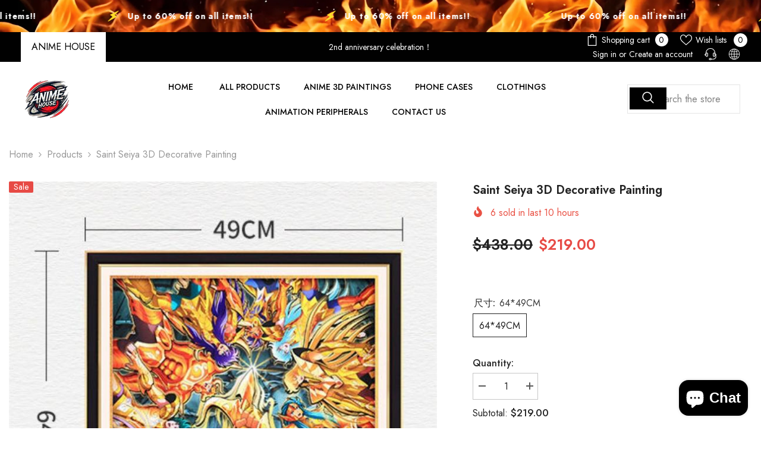

--- FILE ---
content_type: text/html; charset=utf-8
request_url: https://www.animehouse.shop/en-ca/products/saint-seiya-3d-decorative-painting?variant=44658286756144&section_id=template--23541786509616__main
body_size: 18379
content:
<div id="shopify-section-template--23541786509616__main" class="shopify-section"><link href="//www.animehouse.shop/cdn/shop/t/6/assets/component-product.css?v=150942539386684726291730810016" rel="stylesheet" type="text/css" media="all" />
<link href="//www.animehouse.shop/cdn/shop/t/6/assets/component-price.css?v=113014100369699422931730810016" rel="stylesheet" type="text/css" media="all" />
<link href="//www.animehouse.shop/cdn/shop/t/6/assets/component-badge.css?v=58385199191654577521730810014" rel="stylesheet" type="text/css" media="all" />
<link href="//www.animehouse.shop/cdn/shop/t/6/assets/component-rte.css?v=131360998505457786651730810016" rel="stylesheet" type="text/css" media="all" />
<link href="//www.animehouse.shop/cdn/shop/t/6/assets/component-share.css?v=23553761141326501681730810016" rel="stylesheet" type="text/css" media="all" />
<link href="//www.animehouse.shop/cdn/shop/t/6/assets/component-tab.css?v=140244687997670630881730810017" rel="stylesheet" type="text/css" media="all" />
<link href="//www.animehouse.shop/cdn/shop/t/6/assets/component-product-form.css?v=22444863787356217611730810016" rel="stylesheet" type="text/css" media="all" />
<link href="//www.animehouse.shop/cdn/shop/t/6/assets/component-grid.css?v=14116691739327510611730810015" rel="stylesheet" type="text/css" media="all" />




    <style type="text/css">
    #ProductSection-template--23541786509616__main .productView-thumbnail .productView-thumbnail-link:after{
        padding-bottom: 148%;
    }

    #ProductSection-template--23541786509616__main .cursor-wrapper .counter {
        color: #191919;
    }

    #ProductSection-template--23541786509616__main .cursor-wrapper .counter #count-image:before {
        background-color: #191919;
    }

    #ProductSection-template--23541786509616__main .custom-cursor__inner .arrow:before,
    #ProductSection-template--23541786509616__main .custom-cursor__inner .arrow:after {
        background-color: #000000;
    }

    #ProductSection-template--23541786509616__main .tabs-contents .toggleLink,
    #ProductSection-template--23541786509616__main .tabs .tab .tab-title {
        font-size: 18px;
        font-weight: 600;
        text-transform: none;
        padding-top: 15px;
        padding-bottom: 15px;
    }

    

    

    @media (max-width: 1024px) {
        
    }

    @media (max-width: 550px) {
        #ProductSection-template--23541786509616__main .tabs-contents .toggleLink,
        #ProductSection-template--23541786509616__main .tabs .tab .tab-title {
            font-size: 16px;
        }
    }

    @media (max-width: 767px) {
        #ProductSection-template--23541786509616__main {
            padding-top: 0px;
            padding-bottom: 0px;
        }
        
        
        
    }

    @media (min-width: 1025px) {
        
    }

    @media (min-width: 768px) and (max-width: 1199px) {
        #ProductSection-template--23541786509616__main {
            padding-top: 0px;
            padding-bottom: 0px;
        }
    }

    @media (min-width: 1200px) {
        #ProductSection-template--23541786509616__main {
            padding-top: 0px;
            padding-bottom: 0px;
        }
    }
</style>
<script>
    window.product_inven_array_8197447614768 = {
        
            '44658286756144': '52',
        
    };

    window.selling_array_8197447614768 = {
        
            '44658286756144': 'deny',
        
    };

    window.subtotal = {
        show: true,
        style: 1,
        text: `Add to cart - [value]`
    };
  
    window.variant_image_group = 'false';
  
</script><link rel="stylesheet" href="//www.animehouse.shop/cdn/shop/t/6/assets/component-fancybox.css?v=162524859697928915511730810015" media="print" onload="this.media='all'">
    <noscript><link href="//www.animehouse.shop/cdn/shop/t/6/assets/component-fancybox.css?v=162524859697928915511730810015" rel="stylesheet" type="text/css" media="all" /></noscript><div class="popup product-details product-default" data-section-id="template--23541786509616__main" data-section-type="product" id="ProductSection-template--23541786509616__main" data-has-combo="false" data-image-opo>
    
<div class="productView-moreItem moreItem-breadcrumb "
            style="--spacing-top: 10px;
            --spacing-bottom: 20px;
            --spacing-top-mb: 0px;
            --spacing-bottom-mb: 10px;
            --breadcrumb-bg:rgba(0,0,0,0);
            --breadcrumb-mb-bg: #f6f6f6;
            "
        >
            
                <div class="breadcrumb-bg">
            
                <div class="container">
                    

<link href="//www.animehouse.shop/cdn/shop/t/6/assets/component-breadcrumb.css?v=20837817899444488451730810015" rel="stylesheet" type="text/css" media="all" /><breadcrumb-component class="breadcrumb-container style--line_clamp_1 scroll-trigger animate--slide-in" data-collection-title="" data-collection-all="/en-ca/collections/all">
        <nav class="breadcrumb breadcrumb-left" role="navigation" aria-label="breadcrumbs">
        <a class="link home-link" href="/en-ca/">Home</a><span class="separate" aria-hidden="true"><svg xmlns="http://www.w3.org/2000/svg" viewBox="0 0 24 24"><path d="M 7.75 1.34375 L 6.25 2.65625 L 14.65625 12 L 6.25 21.34375 L 7.75 22.65625 L 16.75 12.65625 L 17.34375 12 L 16.75 11.34375 Z"></path></svg></span>
                <span>Saint Seiya 3D decorative painting</span><span class="observe-element" style="width: 1px; height: 1px; background: transparent; display: inline-block; flex-shrink: 0;"></span>
        </nav>
    </breadcrumb-component>
    <script type="text/javascript">
        if (typeof breadcrumbComponentDeclare == 'undefined') {
            class BreadcrumbComponent extends HTMLElement {
                constructor() {
                    super();
                    this.firstPostCollection();
                    this.getCollection();
                }

                connectedCallback() {
                    this.firstLink = this.querySelector('.link.home-link')
                    this.lastLink = this.querySelector('.observe-element')
                    this.classList.add('initialized');
                    this.initObservers();
                }

                static createHandler(position = 'first', breadcrumb = null) {
                    const handler = (entries, observer) => {
                        entries.forEach(entry => {
                            if (breadcrumb == null) return observer.disconnect();
                            if (entry.isIntersecting ) {
                                breadcrumb.classList.add(`disable-${position}`);
                            } else {
                                breadcrumb.classList.remove(`disable-${position}`);
                            }
                        })
                    }
                    return handler;
                }

                initObservers() {
                    const scrollToFirstHandler = BreadcrumbComponent.createHandler('first', this);
                    const scrollToLastHandler = BreadcrumbComponent.createHandler('last', this);
                    
                    this.scrollToFirstObserver = new IntersectionObserver(scrollToFirstHandler, { threshold: 1 });
                    this.scrollToLastObserver = new IntersectionObserver(scrollToLastHandler, { threshold: 0.6 });

                    this.scrollToFirstObserver.observe(this.firstLink);
                    this.scrollToLastObserver.observe(this.lastLink);
                }

                firstPostCollection() {
                    if (!document.body.matches('.template-collection')) return;
                    this.postCollection(true);
                    this.checkCollection();
                }

                postCollection(showCollection) {
                    const title = this.dataset.collectionTitle ? this.dataset.collectionTitle : "Products";
                    let collection = {name: title, url: window.location.pathname, show: showCollection};
                    localStorage.setItem('_breadcrumb_collection', JSON.stringify(collection));
                }

                checkCollection() {
                    document.addEventListener("click", (event) => {
                        const target = event.target;
                        if (!target.matches('.card-link')) return;
                        target.closest('.shopify-section[id*="product-grid"]') == null ? this.postCollection(false) : this.postCollection(true);
                    });
                }

                getCollection() {
                    if (!document.body.matches('.template-product')) return;
                    const collection = JSON.parse(localStorage.getItem('_breadcrumb_collection'));
                    let checkCollection = document.referrer.indexOf('/collections/') !== -1 && (new URL(document.referrer)).pathname == collection.url && collection && collection.show ? true : false;
                    const breadcrumb = `<a class="breadcrumb-collection animate--text" href="${checkCollection ? collection.url : this.dataset.collectionAll}">${checkCollection ? collection.name : "Products"}</a><span class="separate animate--text" aria-hidden="true"><svg xmlns="http://www.w3.org/2000/svg" viewBox="0 0 24 24"><path d="M 7.75 1.34375 L 6.25 2.65625 L 14.65625 12 L 6.25 21.34375 L 7.75 22.65625 L 16.75 12.65625 L 17.34375 12 L 16.75 11.34375 Z"></path></svg></span>`;
                    this.querySelectorAll('.separate')[0]?.insertAdjacentHTML("afterend", breadcrumb);
                }
            }   

            window.addEventListener('load', () => {
                customElements.define('breadcrumb-component', BreadcrumbComponent);
            })

            var breadcrumbComponentDeclare = BreadcrumbComponent;
        }
    </script>
                </div>
            
                </div>
            
        </div>
    
    <div class="container productView-container">
        <div class="productView halo-productView layout-3 positionMainImage--left productView-sticky" data-product-handle="saint-seiya-3d-decorative-painting"><div class="productView-top">
                    <div class="halo-productView-left productView-images clearfix scroll-trigger animate--fade-in" data-image-gallery><div class="cursor-wrapper handleMouseLeave">
                                <div class="custom-cursor custom-cursor__outer">
                                    <div class="custom-cursor custom-cursor__inner">
                                        <span class="arrow arrow-bar fadeIn"></span>
                                    </div>
                                </div>
                            </div><div class="productView-images-wrapper" data-video-popup>
                            <div class="productView-image-wrapper"><div class="productView-badge badge-left halo-productBadges halo-productBadges--left date-91986008 date1-1064"
        data-text-sale-badge="Sale"
        
        data-new-badge-number="30"
    ><span class="badge sale-badge" aria-hidden="true">Sale
</span></div>
<div class="productView-nav style-1 image-fit-unset" 
                                    data-image-gallery-main
                                    data-arrows-desk="false"
                                    data-arrows-mobi="true"
                                    data-counter-mobi="true"
                                    data-media-count="5"
                                ><div class="productView-image productView-image-portrait fit-unset" data-index="1">
                                                    <div class="productView-img-container product-single__media" data-media-id="33208151671088"
                                                        
                                                    >
                                                        <div 
                                                            class="media" 
                                                             
                                                             data-fancybox="images" href="//www.animehouse.shop/cdn/shop/products/O1CN01gcSpTZ1MYluQ2YEPV__1682011447.jpg_400x400_9b6f3200-6e8e-4cf2-a0bd-34ff47a2e011.jpg?v=1677924371" 
                                                        >
                                                            <img id="product-featured-image-33208151671088"
                                                                srcset="//www.animehouse.shop/cdn/shop/products/O1CN01gcSpTZ1MYluQ2YEPV__1682011447.jpg_400x400_9b6f3200-6e8e-4cf2-a0bd-34ff47a2e011.jpg?v=1677924371"
                                                                src="//www.animehouse.shop/cdn/shop/products/O1CN01gcSpTZ1MYluQ2YEPV__1682011447.jpg_400x400_9b6f3200-6e8e-4cf2-a0bd-34ff47a2e011.jpg?v=1677924371"
                                                                data-src="//www.animehouse.shop/cdn/shop/products/O1CN01gcSpTZ1MYluQ2YEPV__1682011447.jpg_400x400_9b6f3200-6e8e-4cf2-a0bd-34ff47a2e011.jpg?v=1677924371"
                                                                alt="Saint Seiya 3D decorative painting - Animehouse"
                                                                sizes="(min-width: 2000px) 1500px, (min-width: 1200px) 1200px, (min-width: 768px) calc((100vw - 30px) / 2), calc(100vw - 20px)"
                                                                width="400"
                                                                height="400"
                                                                data-sizes="auto"
                                                                data-main-image
                                                                data-index="1"
                                                                data-cursor-image
                                                                
                                                            /></div>
                                                    </div>
                                                </div><div class="productView-image productView-image-portrait fit-unset" data-index="2">
                                                    <div class="productView-img-container product-single__media" data-media-id="33208151769392"
                                                        
                                                    >
                                                        <div 
                                                            class="media" 
                                                             
                                                             data-fancybox="images" href="//www.animehouse.shop/cdn/shop/products/O1CN01pyA9zR1MYluRrjrXf__1682011447.jpg_400x400_1723eeed-4e22-4db6-b1a9-d6de759b3b21.jpg?v=1678614766" 
                                                        >
                                                            <img id="product-featured-image-33208151769392"
                                                                data-srcset="//www.animehouse.shop/cdn/shop/products/O1CN01pyA9zR1MYluRrjrXf__1682011447.jpg_400x400_1723eeed-4e22-4db6-b1a9-d6de759b3b21.jpg?v=1678614766"
                                                                
                                                                data-src="//www.animehouse.shop/cdn/shop/products/O1CN01pyA9zR1MYluRrjrXf__1682011447.jpg_400x400_1723eeed-4e22-4db6-b1a9-d6de759b3b21.jpg?v=1678614766"
                                                                alt="Saint Seiya 3D decorative painting - Animehouse"
                                                                sizes="(min-width: 2000px) 1500px, (min-width: 1200px) 1200px, (min-width: 768px) calc((100vw - 30px) / 2), calc(100vw - 20px)"
                                                                width="400"
                                                                height="400"
                                                                data-sizes="auto"
                                                                data-main-image
                                                                data-index="2"
                                                                data-cursor-image
                                                                class="lazyload" loading="lazy"
                                                            /><span class="data-lazy-loading"></span></div>
                                                    </div>
                                                </div><div class="productView-image productView-image-portrait fit-unset" data-index="4">
                                                    <div class="productView-img-container product-single__media" data-media-id="33208151736624"
                                                        
                                                    >
                                                        <div 
                                                            class="media" 
                                                             
                                                             data-fancybox="images" href="//www.animehouse.shop/cdn/shop/products/O1CN01do8bLP1MYluPF0ILo__1682011447.jpg_400x400_1104803a-5fbd-43d8-b874-d80e17751257.jpg?v=1678614766" 
                                                        >
                                                            <img id="product-featured-image-33208151736624"
                                                                data-srcset="//www.animehouse.shop/cdn/shop/products/O1CN01do8bLP1MYluPF0ILo__1682011447.jpg_400x400_1104803a-5fbd-43d8-b874-d80e17751257.jpg?v=1678614766"
                                                                
                                                                data-src="//www.animehouse.shop/cdn/shop/products/O1CN01do8bLP1MYluPF0ILo__1682011447.jpg_400x400_1104803a-5fbd-43d8-b874-d80e17751257.jpg?v=1678614766"
                                                                alt="Saint Seiya 3D decorative painting - Animehouse"
                                                                sizes="(min-width: 2000px) 1500px, (min-width: 1200px) 1200px, (min-width: 768px) calc((100vw - 30px) / 2), calc(100vw - 20px)"
                                                                width="400"
                                                                height="400"
                                                                data-sizes="auto"
                                                                data-main-image
                                                                data-index="4"
                                                                data-cursor-image
                                                                class="lazyload" loading="lazy"
                                                            /><span class="data-lazy-loading"></span></div>
                                                    </div>
                                                </div><div class="productView-image productView-image-portrait fit-unset" data-index="5">
                                                    <div class="productView-img-container product-single__media" data-media-id="33208151802160"
                                                        
                                                    >
                                                        <div 
                                                            class="media" 
                                                             
                                                             data-fancybox="images" href="//www.animehouse.shop/cdn/shop/products/O1CN01YUj2gT1MYlv2NkocN__1682011447.jpg?v=1677924370" 
                                                        >
                                                            <img id="product-featured-image-33208151802160"
                                                                data-srcset="//www.animehouse.shop/cdn/shop/products/O1CN01YUj2gT1MYlv2NkocN__1682011447.jpg?v=1677924370"
                                                                
                                                                data-src="//www.animehouse.shop/cdn/shop/products/O1CN01YUj2gT1MYlv2NkocN__1682011447.jpg?v=1677924370"
                                                                alt="Saint Seiya 3D decorative painting - Animehouse"
                                                                sizes="(min-width: 2000px) 1500px, (min-width: 1200px) 1200px, (min-width: 768px) calc((100vw - 30px) / 2), calc(100vw - 20px)"
                                                                width="726"
                                                                height="878"
                                                                data-sizes="auto"
                                                                data-main-image
                                                                data-index="5"
                                                                data-cursor-image
                                                                class="lazyload" loading="lazy"
                                                            /><span class="data-lazy-loading"></span></div>
                                                    </div>
                                                </div></div><div class="productView-videoPopup"><a class="videoPopup-btn" data-fancybox="video-gallery" href="//www.animehouse.shop/cdn/shop/videos/c/vp/a12e1f700fcd4d32b54eaaed7b25c30a/a12e1f700fcd4d32b54eaaed7b25c30a.HD-720p-1.6Mbps-12832391.mp4?v=0" type="video/mp4" data-width="1200" data-height="675">
                                                        <svg viewbox="0 0 512 512" xml:space="preserve" aria-hidden="true" focusable="false" role="presentation" class="icon icon-video"><path fill="none" d="M256,20C125.872,20,20,125.872,20,256s105.872,236,236,236s236-105.872,236-236S386.128,20,256,20z M156.64,387.712V124.288l246.72,131.72L156.64,387.712z"></path><path d="M512,256C512,114.616,397.384,0,256,0S0,114.616,0,256s114.616,256,256,256S512,397.384,512,256z   M256,492C125.872,492,20,386.128,20,256S125.872,20,256,20s236,105.872,236,236S386.128,492,256,492z"></path><polygon points="156.64,387.712 403.36,256.008 156.64,124.288 "></polygon></svg>
                                                    </a></div><div class="productView-iconZoom">
                                        <svg  class="icon icon-zoom-1" xmlns="http://www.w3.org/2000/svg" aria-hidden="true" focusable="false" role="presentation" viewBox="0 0 448 512"><path d="M416 176V86.63L246.6 256L416 425.4V336c0-8.844 7.156-16 16-16s16 7.156 16 16v128c0 8.844-7.156 16-16 16h-128c-8.844 0-16-7.156-16-16s7.156-16 16-16h89.38L224 278.6L54.63 448H144C152.8 448 160 455.2 160 464S152.8 480 144 480h-128C7.156 480 0 472.8 0 464v-128C0 327.2 7.156 320 16 320S32 327.2 32 336v89.38L201.4 256L32 86.63V176C32 184.8 24.84 192 16 192S0 184.8 0 176v-128C0 39.16 7.156 32 16 32h128C152.8 32 160 39.16 160 48S152.8 64 144 64H54.63L224 233.4L393.4 64H304C295.2 64 288 56.84 288 48S295.2 32 304 32h128C440.8 32 448 39.16 448 48v128C448 184.8 440.8 192 432 192S416 184.8 416 176z"></path></svg>
                                    </div></div><div class="productView-thumbnail-wrapper">
                                    <div class="productView-for clearfix" data-max-thumbnail-to-show="4"><div class="productView-thumbnail" data-media-id="template--23541786509616__main-33208151671088">
                                                        <div class="productView-thumbnail-link" data-image="//www.animehouse.shop/cdn/shop/products/O1CN01gcSpTZ1MYluQ2YEPV__1682011447.jpg_400x400_9b6f3200-6e8e-4cf2-a0bd-34ff47a2e011_large.jpg?v=1677924371">
                                                            <img srcset="//www.animehouse.shop/cdn/shop/products/O1CN01gcSpTZ1MYluQ2YEPV__1682011447.jpg_400x400_9b6f3200-6e8e-4cf2-a0bd-34ff47a2e011_medium.jpg?v=1677924371" src="//www.animehouse.shop/cdn/shop/products/O1CN01gcSpTZ1MYluQ2YEPV__1682011447.jpg_400x400_9b6f3200-6e8e-4cf2-a0bd-34ff47a2e011_medium.jpg?v=1677924371" alt="Saint Seiya 3D decorative painting - Animehouse"  /></div>
                                                    </div><div class="productView-thumbnail" data-media-id="template--23541786509616__main-33208151769392">
                                                        <div class="productView-thumbnail-link" data-image="//www.animehouse.shop/cdn/shop/products/O1CN01pyA9zR1MYluRrjrXf__1682011447.jpg_400x400_1723eeed-4e22-4db6-b1a9-d6de759b3b21_large.jpg?v=1678614766">
                                                            <img srcset="//www.animehouse.shop/cdn/shop/products/O1CN01pyA9zR1MYluRrjrXf__1682011447.jpg_400x400_1723eeed-4e22-4db6-b1a9-d6de759b3b21_medium.jpg?v=1678614766" src="//www.animehouse.shop/cdn/shop/products/O1CN01pyA9zR1MYluRrjrXf__1682011447.jpg_400x400_1723eeed-4e22-4db6-b1a9-d6de759b3b21_medium.jpg?v=1678614766" alt="Saint Seiya 3D decorative painting - Animehouse"  /></div>
                                                    </div><div class="productView-thumbnail" data-media-id="template--23541786509616__main-33208151736624">
                                                        <div class="productView-thumbnail-link" data-image="//www.animehouse.shop/cdn/shop/products/O1CN01do8bLP1MYluPF0ILo__1682011447.jpg_400x400_1104803a-5fbd-43d8-b874-d80e17751257_large.jpg?v=1678614766">
                                                            <img srcset="//www.animehouse.shop/cdn/shop/products/O1CN01do8bLP1MYluPF0ILo__1682011447.jpg_400x400_1104803a-5fbd-43d8-b874-d80e17751257_medium.jpg?v=1678614766" src="//www.animehouse.shop/cdn/shop/products/O1CN01do8bLP1MYluPF0ILo__1682011447.jpg_400x400_1104803a-5fbd-43d8-b874-d80e17751257_medium.jpg?v=1678614766" alt="Saint Seiya 3D decorative painting - Animehouse"  /></div>
                                                    </div><div class="productView-thumbnail" data-media-id="template--23541786509616__main-33208151802160">
                                                        <div class="productView-thumbnail-link" data-image="//www.animehouse.shop/cdn/shop/products/O1CN01YUj2gT1MYlv2NkocN__1682011447_large.jpg?v=1677924370">
                                                            <img data-srcset="//www.animehouse.shop/cdn/shop/products/O1CN01YUj2gT1MYlv2NkocN__1682011447_medium.jpg?v=1677924370"  alt="Saint Seiya 3D decorative painting - Animehouse" class="lazyload" loading="lazy" /><span class="data-lazy-loading"></span></div>
                                                    </div></div>
                                </div></div>
                    </div>
                    <div class="halo-productView-right productView-details clearfix">
                        <div class="productView-product clearfix"><div class="productView-moreItem scroll-trigger animate--slide-in"
                                            style="--spacing-top: 0px;
                                            --spacing-bottom: 10px"
                                        >
                                            <h1 class="productView-title" style="--color-title: #232323;--fontsize-text: 20px;--fontsize-mb-text: 18px;"><span>Saint Seiya 3D decorative painting</span></h1>
                                        </div><div class="productView-moreItem scroll-trigger animate--slide-in"
                                                style="--spacing-top: 0px;
                                                --spacing-bottom: 14px;
                                                --color-text-sold-in: #e95144"
                                            >
                                                <div class="productView-meta clearfix"><div class="productView-soldProduct" data-sold-out-product data-item="3,5,6,7,8,10,12,15" data-hours="10,15,16,17,18,20,25,35" style="display: none;">
    <svg class="icon icon-fire-2" viewBox="0 0 384 512"><path d="M216 23.858c0-23.802-30.653-32.765-44.149-13.038C48 191.851 224 200 224 288c0 35.629-29.114 64.458-64.85 63.994C123.98 351.538 96 322.22 96 287.046v-85.51c0-21.703-26.471-32.225-41.432-16.504C27.801 213.158 0 261.332 0 320c0 105.869 86.131 192 192 192s192-86.131 192-192c0-170.29-168-193.003-168-296.142z"></path></svg>
    <span class="text">
        <span data-sold-out-number>2</span>
        sold in last
        <span data-sold-out-hours>8</span>
        hours
    </span>
</div>
</div>
                                            </div><div class="productView-moreItem scroll-trigger animate--slide-in"
                                            style="--spacing-top: 0px;
                                            --spacing-bottom: 12px"
                                        >
                                            <div class="productView-desc halo-text-format" 
        style="--color-text: #3c3c3c;
        --fontsize-text: 12px"
    >   
        
            


</div>
                                        </div>
                                        <div class="productView-moreItem scroll-trigger animate--slide-in"
                                            style="--spacing-top: 0px;
                                            --spacing-bottom: 29px;
                                            --fontsize-text: 25px"
                                        >
                                            
                                                <div class="productView-price no-js-hidden clearfix" id="product-price-8197447614768"><div class="price price--medium price--on-sale ">
    <dl><div class="price__regular"><dd class="price__last"><span class="price-item price-item--regular">$219.00</span></dd>
        </div>
        <div class="price__sale"><dd class="price__compare" data-compare="43800"><s class="price-item price-item--regular">$438.00</s></dd><dd class="price__last" data-last="21900"><span class="price-item price-item--sale">$219.00</span></dd></div>
        <small class="unit-price caption hidden">
            <dt class="visually-hidden">Unit price</dt>
            <dd class="price__last"><span></span><span aria-hidden="true">/</span><span class="visually-hidden">&nbsp;per&nbsp;</span><span></span></dd>
        </small>
    </dl>
</div>
</div>
                                        </div>
                                            <div class="productView-moreItem scroll-trigger animate--slide-in"
    style="--spacing-top: 0px;
    --spacing-bottom: 8px;
    --color-text: "
>
    <div class="productView-hotStock style-2 is-hide" data-hot-stock="20" 1  data-current-inventory="52"><span class="hotStock-text">
                Please hurry! Only 52 left in stock
            </span>
            <div class="hotStock-progress">
                <span class="hotStock-progress-item"></span>
            </div></div>
</div>

                                        
<div class="productView-moreItem scroll-trigger animate--slide-in"
                                                style="--spacing-top: 0px;
                                                --spacing-bottom: 20px"
                                            >
                                                <div class="productView-countDown-wrapper"><div class="productView-countDown countdown_8197447614768 style-1 clearfix" data-countdown-id="8197447614768" data-countdown="Dec 31, 2023 18:00:00">
            <span class="text animated-loading">
                <span>Limited-Time Offers, End in:</span>
            </span>
            <span class="num animated-loading">
                <span>151<span>D</span></span>
            </span>
            <span class="num animated-loading">
                <span>8<span>H</span></span>
            </span>
            <span class="num animated-loading">
                <span>23<span>M</span></span>
            </span>
            <span class="num animated-loading">
                <span>0<span>S</span></span>
            </span>
        </div></div>
                                            </div>
                                            <div class="productView-moreItem productView-moreItem-product-variant scroll-trigger animate--slide-in"
                                                style="--spacing-top: 0px;
                                                --spacing-bottom: 0px"
                                            ><div class="productView-options" style="--color-border: #e6e6e6" data-lang="en" data-default-lang="ca"><div class="productView-variants halo-productOptions" id="product-option-8197447614768"  data-type="button"><variant-radios class="no-js-hidden product-option has-default" data-product="8197447614768" data-section="template--23541786509616__main" data-url="/en-ca/products/saint-seiya-3d-decorative-painting"><fieldset class="js product-form__input clearfix" data-product-attribute="set-rectangle" data-option-index="0">
                            <legend class="form__label">
                                尺寸:
                                <span data-header-option>
                                    64*49CM
                                </span>
                            </legend><input class="product-form__radio" type="radio" id="option-8197447614768-尺寸-0"
                                        name="尺寸"
                                        value="64*49CM"
                                        checked
                                        
                                        data-variant-id="44658286756144"
                                    ><label class="product-form__label available" for="option-8197447614768-尺寸-0" data-variant-id="44658286756144">
                                            <span class="text">64*49CM</span>
                                        </label></fieldset><script type="application/json">
                        [{"id":44658286756144,"title":"64*49CM","option1":"64*49CM","option2":null,"option3":null,"sku":"","requires_shipping":true,"taxable":false,"featured_image":{"id":40864757449008,"product_id":8197447614768,"position":4,"created_at":"2023-03-04T02:06:09-08:00","updated_at":"2023-03-04T02:06:10-08:00","alt":"Saint Seiya 3D decorative painting - Animehouse","width":726,"height":878,"src":"\/\/www.animehouse.shop\/cdn\/shop\/products\/O1CN01YUj2gT1MYlv2NkocN__1682011447.jpg?v=1677924370","variant_ids":[44658286756144]},"available":true,"name":"Saint Seiya 3D decorative painting - 64*49CM","public_title":"64*49CM","options":["64*49CM"],"price":21900,"weight":0,"compare_at_price":43800,"inventory_management":"shopify","barcode":"","featured_media":{"alt":"Saint Seiya 3D decorative painting - Animehouse","id":33208151802160,"position":5,"preview_image":{"aspect_ratio":0.827,"height":878,"width":726,"src":"\/\/www.animehouse.shop\/cdn\/shop\/products\/O1CN01YUj2gT1MYlv2NkocN__1682011447.jpg?v=1677924370"}},"requires_selling_plan":false,"selling_plan_allocations":[]}]
                    </script>
                </variant-radios></div>
        <noscript>
            <div class="product-form__input">
                <label class="form__label" for="Variants-template--23541786509616__main">
                    Product variants
                </label>
                <div class="select">
                <select name="id" id="Variants-template--23541786509616__main" class="select__select" form="product-form"><option
                            selected="selected"
                            
                            value="44658286756144"
                        >
                            64*49CM

                            - $219.00
                        </option></select>
            </div>
          </div>
        </noscript></div>
                                            </div>
                                        
<div class="productView-moreItem scroll-trigger animate--slide-in"
                                            style="--spacing-top: 0px;
                                            --spacing-bottom: 12px"
                                        >
                                            
                                        </div>
<div class="productView-moreItem scroll-trigger animate--slide-in"
                                                    style="--spacing-top: 0px;
                                                    --spacing-bottom: 15px"
                                                ><div class="quantity_selector">
                                                            <quantity-input class="productView-quantity quantity__group quantity__group--2 quantity__style--1 clearfix">
	    <label class="form-label quantity__label" for="quantity-8197447614768-2">
	        Quantity:
	    </label>
	    <div class="quantity__container">
		    <button type="button" name="minus" class="minus btn-quantity">
		    	<span class="visually-hidden">Decrease quantity for Saint Seiya 3D decorative painting</span>
		    </button>
		    <input class="form-input quantity__input" type="number" name="quantity" min="1" value="1" inputmode="numeric" pattern="[0-9]*" id="quantity-8197447614768-2" data-product="8197447614768" data-price="21900">
		    <button type="button" name="plus" class="plus btn-quantity">
		    	<span class="visually-hidden">Increase quantity for Saint Seiya 3D decorative painting</span>
		    </button>
	    </div>
	</quantity-input>
                                                        </div><div class="productView-subtotal">
                                                            <span class="text">Subtotal: </span>
                                                            <span class="money-subtotal">$219.00</span>
                                                        </div></div>

                                            <div class="productView-moreItem scroll-trigger animate--slide-in"
                                                style="--spacing-top: 0px;
                                                --spacing-bottom: 22px"
                                            >
                                                <div class="productView-perks"><div class="productView-askAnExpert">
            <a class="link link-underline" href="javascript:void(0)" data-open-ask-an-expert><svg xmlns="http://www.w3.org/2000/svg" viewbox="0 0 48 48"><path fill="#FFA726" d="M10 22A4 4 0 1 0 10 30 4 4 0 1 0 10 22zM38 22A4 4 0 1 0 38 30 4 4 0 1 0 38 22z"></path><path fill="#FFB74D" d="M39,19c0-12.7-30-8.3-30,0c0,1.8,0,8.2,0,10c0,8.3,6.7,15,15,15s15-6.7,15-15C39,27.2,39,20.8,39,19z"></path><path fill="#FF5722" d="M24,3C14.6,3,7,10.6,7,20c0,1.2,0,3.4,0,3.4L9,25v-3l21-9.8l9,9.8v3l2-1.6c0,0,0-2.1,0-3.4C41,12,35.3,3,24,3z"></path><path fill="#784719" d="M31 24A2 2 0 1 0 31 28 2 2 0 1 0 31 24zM17 24A2 2 0 1 0 17 28 2 2 0 1 0 17 24z"></path><path fill="#757575" d="M43,24c-0.6,0-1,0.4-1,1v-7c0-8.8-7.2-16-16-16h-7c-0.6,0-1,0.4-1,1s0.4,1,1,1h7c7.7,0,14,6.3,14,14v10c0,0.6,0.4,1,1,1s1-0.4,1-1v2c0,3.9-3.1,7-7,7H24c-0.6,0-1,0.4-1,1s0.4,1,1,1h11c5,0,9-4,9-9v-5C44,24.4,43.6,24,43,24z"></path><g><path fill="#37474F" d="M43 22h-1c-1.1 0-2 .9-2 2v4c0 1.1.9 2 2 2h1c1.1 0 2-.9 2-2v-4C45 22.9 44.1 22 43 22zM24 36A2 2 0 1 0 24 40 2 2 0 1 0 24 36z"></path></g></svg><span class="text">
                    Ask an expert
                </span>
            </a>
        </div></div>
                                            </div>
                                        

                                            <div class="productView-moreItem"
                                                style="--spacing-top: 0px;
                                                --spacing-bottom: 15px"
                                            >
                                                <div class="productView-buttons"><form method="post" action="/en-ca/cart/add" id="product-form-installment-8197447614768" accept-charset="UTF-8" class="installment caption-large" enctype="multipart/form-data"><input type="hidden" name="form_type" value="product" /><input type="hidden" name="utf8" value="✓" /><input type="hidden" name="id" value="44658286756144">
        
<input type="hidden" name="product-id" value="8197447614768" /><input type="hidden" name="section-id" value="template--23541786509616__main" /></form><product-form class="productView-form product-form"><form method="post" action="/en-ca/cart/add" id="product-form-8197447614768" accept-charset="UTF-8" class="form" enctype="multipart/form-data" novalidate="novalidate" data-type="add-to-cart-form"><input type="hidden" name="form_type" value="product" /><input type="hidden" name="utf8" value="✓" /><div class="productView-group"><div class="pvGroup-row"><quantity-input class="productView-quantity quantity__group quantity__group--1 quantity__style--1 clearfix hidden">
	    <label class="form-label quantity__label" for="quantity-8197447614768">
	        Quantity:
	    </label>
	    <div class="quantity__container">
		    <button type="button" name="minus" class="minus btn-quantity">
		    	<span class="visually-hidden">Decrease quantity for Saint Seiya 3D decorative painting</span>
		    </button>
		    <input class="form-input quantity__input" type="number" name="quantity" min="1" value="1" inputmode="numeric" pattern="[0-9]*" id="quantity-8197447614768" data-product="8197447614768" data-price="21900">
		    <button type="button" name="plus" class="plus btn-quantity">
		    	<span class="visually-hidden">Increase quantity for Saint Seiya 3D decorative painting</span>
		    </button>
	    </div>
	</quantity-input>
<div class="productView-groupTop">
                        <div class="productView-action scroll-trigger animate--slide-in" style="--atc-color: #ffffff;--atc-bg-color: #232323;--atc-border-color: #232323;--atc-color-hover: #232323;--atc-bg-color-hover: #ffffff;--atc-border-color-hover: #232323">
                            <input type="hidden" name="id" value="44658286756144">
                            <div class="product-form__buttons"><button type="submit" name="add" data-btn-addToCart data-inventory-quantity="52" data-available="false" class="product-form__submit button button--primary an-horizontal-shaking button-text-change" id="product-add-to-cart">Add to cart
</button></div>
                        </div><div class="productView-wishlist clearfix scroll-trigger animate--slide-in">
                                <a data-wishlist href="#" data-wishlist-handle="saint-seiya-3d-decorative-painting" data-product-id="8197447614768"><span class="visually-hidden">Add to wishlist</span><svg xmlns="http://www.w3.org/2000/svg" viewBox="0 0 32 32" aria-hidden="true" focusable="false" role="presentation" class="icon icon-wishlist"><path d="M 9.5 5 C 5.363281 5 2 8.402344 2 12.5 C 2 13.929688 2.648438 15.167969 3.25 16.0625 C 3.851563 16.957031 4.46875 17.53125 4.46875 17.53125 L 15.28125 28.375 L 16 29.09375 L 16.71875 28.375 L 27.53125 17.53125 C 27.53125 17.53125 30 15.355469 30 12.5 C 30 8.402344 26.636719 5 22.5 5 C 19.066406 5 16.855469 7.066406 16 7.9375 C 15.144531 7.066406 12.933594 5 9.5 5 Z M 9.5 7 C 12.488281 7 15.25 9.90625 15.25 9.90625 L 16 10.75 L 16.75 9.90625 C 16.75 9.90625 19.511719 7 22.5 7 C 25.542969 7 28 9.496094 28 12.5 C 28 14.042969 26.125 16.125 26.125 16.125 L 16 26.25 L 5.875 16.125 C 5.875 16.125 5.390625 15.660156 4.90625 14.9375 C 4.421875 14.214844 4 13.273438 4 12.5 C 4 9.496094 6.457031 7 9.5 7 Z"/></svg></a>
                            </div><share-button class="share-button halo-socialShare productView-share style-2"><div class="share-content scroll-trigger animate--fade-in">
            <button class="share-button__button button"><svg class="icon" viewBox="0 0 227.216 227.216"><path d="M175.897,141.476c-13.249,0-25.11,6.044-32.98,15.518l-51.194-29.066c1.592-4.48,2.467-9.297,2.467-14.317c0-5.019-0.875-9.836-2.467-14.316l51.19-29.073c7.869,9.477,19.732,15.523,32.982,15.523c23.634,0,42.862-19.235,42.862-42.879C218.759,19.229,199.531,0,175.897,0C152.26,0,133.03,19.229,133.03,42.865c0,5.02,0.874,9.838,2.467,14.319L84.304,86.258c-7.869-9.472-19.729-15.514-32.975-15.514c-23.64,0-42.873,19.229-42.873,42.866c0,23.636,19.233,42.865,42.873,42.865c13.246,0,25.105-6.042,32.974-15.513l51.194,29.067c-1.593,4.481-2.468,9.3-2.468,14.321c0,23.636,19.23,42.865,42.867,42.865c23.634,0,42.862-19.23,42.862-42.865C218.759,160.71,199.531,141.476,175.897,141.476z M175.897,15c15.363,0,27.862,12.5,27.862,27.865c0,15.373-12.499,27.879-27.862,27.879c-15.366,0-27.867-12.506-27.867-27.879C148.03,27.5,160.531,15,175.897,15z M51.33,141.476c-15.369,0-27.873-12.501-27.873-27.865c0-15.366,12.504-27.866,27.873-27.866c15.363,0,27.861,12.5,27.861,27.866C79.191,128.975,66.692,141.476,51.33,141.476z M175.897,212.216c-15.366,0-27.867-12.501-27.867-27.865c0-15.37,12.501-27.875,27.867-27.875c15.363,0,27.862,12.505,27.862,27.875C203.759,199.715,191.26,212.216,175.897,212.216z"></path></svg> <span>Share</span></button>
            <div class="share-button__fallback">
                <div class="share-header">
                    <h2 class="share-title"><span>Share</span></h2>
                    <button type="button" class="share-button__close" aria-label="Close"><svg xmlns="http://www.w3.org/2000/svg" viewBox="0 0 48 48" ><path d="M 38.982422 6.9707031 A 2.0002 2.0002 0 0 0 37.585938 7.5859375 L 24 21.171875 L 10.414062 7.5859375 A 2.0002 2.0002 0 0 0 8.9785156 6.9804688 A 2.0002 2.0002 0 0 0 7.5859375 10.414062 L 21.171875 24 L 7.5859375 37.585938 A 2.0002 2.0002 0 1 0 10.414062 40.414062 L 24 26.828125 L 37.585938 40.414062 A 2.0002 2.0002 0 1 0 40.414062 37.585938 L 26.828125 24 L 40.414062 10.414062 A 2.0002 2.0002 0 0 0 38.982422 6.9707031 z"/></svg><span>Close</span></button>
                </div>
                <div class="wrapper-content">
                    <label class="form-label">Copy link</label>
                    <div class="share-group">
                        <div class="form-field">
                            <input type="text" class="field__input" id="url" value="https://www.animehouse.shop/en-ca/products/saint-seiya-3d-decorative-painting" placeholder="Link" data-url="https://www.animehouse.shop/en-ca/products/saint-seiya-3d-decorative-painting" onclick="this.select();" readonly>
                            <label class="field__label hiddenLabels" for="url">Link</label>
                        </div>
                        <button class="button button--primary button-copy"><svg class="icon icon-clipboard" width="11" height="13" fill="none" xmlns="http://www.w3.org/2000/svg" aria-hidden="true" focusable="false"><path fill-rule="evenodd" clip-rule="evenodd" d="M2 1a1 1 0 011-1h7a1 1 0 011 1v9a1 1 0 01-1 1V1H2zM1 2a1 1 0 00-1 1v9a1 1 0 001 1h7a1 1 0 001-1V3a1 1 0 00-1-1H1zm0 10V3h7v9H1z" fill="currentColor"/></svg>
 Copy link</button>
                    </div>
                    <span id="ShareMessage-8197447614768" class="share-button__message hidden" role="status" aria-hidden="true">Link copied to clipboard!</span><div class="share_toolbox clearfix"><label class="form-label">Share</label> <ul class="social-share"><li class="social-share__item"><a class="facebook" href="https://www.facebook.com/sharer/sharer.php?u=https://www.animehouse.shop/en-ca/products/saint-seiya-3d-decorative-painting" title='Facebook' data-no-instant rel="noopener noreferrer nofollow" target="_blank"><svg aria-hidden="true" focusable="false" role="presentation" xmlns="http://www.w3.org/2000/svg" viewBox="0 0 320 512" class="icon icon-facebook"><path d="M279.14 288l14.22-92.66h-88.91v-60.13c0-25.35 12.42-50.06 52.24-50.06h40.42V6.26S260.43 0 225.36 0c-73.22 0-121.08 44.38-121.08 124.72v70.62H22.89V288h81.39v224h100.17V288z"></path></svg></a></li><li class="social-share__item"><a class="twitter" href="http://twitter.com/share?text=Saint%20Seiya%203D%20decorative%20painting&amp;url=https://www.animehouse.shop/en-ca/products/saint-seiya-3d-decorative-painting" title='Twitter' data-no-instant rel="noopener noreferrer nofollow" target="_blank"><svg aria-hidden="true" focusable="false" role="presentation" class="icon icon-twitter" viewBox="0 0 35 35">
<path d="M20.3306 15.2794L31.4059 3H28.7809L19.1669 13.6616L11.4844 3H2.625L14.2406 19.124L2.625 32H5.25L15.4044 20.7397L23.5178 32H32.3772L20.3306 15.2794ZM16.7366 19.2649L15.5597 17.6595L6.195 4.885H10.2266L17.7822 15.1945L18.9591 16.7999L28.7831 30.202H24.7516L16.7366 19.2649Z"></path>
</svg>
</a></li><li class="social-share__item"><a class="pinterest" href="http://pinterest.com/pin/create/button/?url=https://www.animehouse.shop/en-ca/products/saint-seiya-3d-decorative-painting&amp;media=http://www.animehouse.shop/cdn/shop/products/O1CN01gcSpTZ1MYluQ2YEPV__1682011447.jpg_400x400_9b6f3200-6e8e-4cf2-a0bd-34ff47a2e011.jpg?crop=center&height=1024&v=1677924371&width=1024&amp;description=Saint%20Seiya%203D%20decorative%20painting" title='Pinterest' data-no-instant rel="noopener noreferrer nofollow" target="_blank"><svg aria-hidden="true" focusable="false" role="presentation" class="icon icon-pinterest" viewBox="0 0 17 18"><path d="M8.48.58a8.42 8.42 0 015.9 2.45 8.42 8.42 0 011.33 10.08 8.28 8.28 0 01-7.23 4.16 8.5 8.5 0 01-2.37-.32c.42-.68.7-1.29.85-1.8l.59-2.29c.14.28.41.52.8.73.4.2.8.31 1.24.31.87 0 1.65-.25 2.34-.75a4.87 4.87 0 001.6-2.05 7.3 7.3 0 00.56-2.93c0-1.3-.5-2.41-1.49-3.36a5.27 5.27 0 00-3.8-1.43c-.93 0-1.8.16-2.58.48A5.23 5.23 0 002.85 8.6c0 .75.14 1.41.43 1.98.28.56.7.96 1.27 1.2.1.04.19.04.26 0 .07-.03.12-.1.15-.2l.18-.68c.05-.15.02-.3-.11-.45a2.35 2.35 0 01-.57-1.63A3.96 3.96 0 018.6 4.8c1.09 0 1.94.3 2.54.89.61.6.92 1.37.92 2.32 0 .8-.11 1.54-.33 2.21a3.97 3.97 0 01-.93 1.62c-.4.4-.87.6-1.4.6-.43 0-.78-.15-1.06-.47-.27-.32-.36-.7-.26-1.13a111.14 111.14 0 01.47-1.6l.18-.73c.06-.26.09-.47.09-.65 0-.36-.1-.66-.28-.89-.2-.23-.47-.35-.83-.35-.45 0-.83.2-1.13.62-.3.41-.46.93-.46 1.56a4.1 4.1 0 00.18 1.15l.06.15c-.6 2.58-.95 4.1-1.08 4.54-.12.55-.16 1.2-.13 1.94a8.4 8.4 0 01-5-7.65c0-2.3.81-4.28 2.44-5.9A8.04 8.04 0 018.48.57z"></svg>
</a></li><li class="social-share__item"><a class="tumblr" href="//tumblr.com/widgets/share/tool?canonicalUrl=https://www.animehouse.shop/en-ca/products/saint-seiya-3d-decorative-painting" title='Tumblr' data-no-instant rel="noopener noreferrer nofollow" data-content="http://www.animehouse.shop/cdn/shop/products/O1CN01gcSpTZ1MYluQ2YEPV__1682011447.jpg_400x400_9b6f3200-6e8e-4cf2-a0bd-34ff47a2e011.jpg?crop=center&height=1024&v=1677924371&width=1024" target="_blank"><svg aria-hidden="true" focusable="false" role="presentation" class="icon icon-tumblr" viewBox="0 0 91 161"><path fill-rule="evenodd" d="M64 160.3c-24 0-42-12.3-42-41.8V71.3H.3V45.7c24-6.2 34-26.9 35.2-44.7h24.9v40.5h29v29.8h-29v41.1c0 12.3 6.2 16.6 16.1 16.6h14v31.3H64"></svg>
</a></li><li class="social-share__item"><a class="telegram" href="https://telegram.me/share/url?url=https://www.animehouse.shop/en-ca/products/saint-seiya-3d-decorative-painting" title='Telegram' data-no-instant rel="nofollow" target="_blank"><svg class="icon icon-telegram" role="presentation" viewBox="0 0 496 512"><path d="M248,8C111.033,8,0,119.033,0,256S111.033,504,248,504,496,392.967,496,256,384.967,8,248,8ZM362.952,176.66c-3.732,39.215-19.881,134.378-28.1,178.3-3.476,18.584-10.322,24.816-16.948,25.425-14.4,1.326-25.338-9.517-39.287-18.661-21.827-14.308-34.158-23.215-55.346-37.177-24.485-16.135-8.612-25,5.342-39.5,3.652-3.793,67.107-61.51,68.335-66.746.153-.655.3-3.1-1.154-4.384s-3.59-.849-5.135-.5q-3.283.746-104.608,69.142-14.845,10.194-26.894,9.934c-8.855-.191-25.888-5.006-38.551-9.123-15.531-5.048-27.875-7.717-26.8-16.291q.84-6.7,18.45-13.7,108.446-47.248,144.628-62.3c68.872-28.647,83.183-33.623,92.511-33.789,2.052-.034,6.639.474,9.61,2.885a10.452,10.452,0,0,1,3.53,6.716A43.765,43.765,0,0,1,362.952,176.66Z"></path></svg></a></li><li class="social-share__item"><a class="email" href="mailto:?subject=Saint%20Seiya%203D%20decorative%20painting&amp;body=https://www.animehouse.shop/en-ca/products/saint-seiya-3d-decorative-painting" title='Email' data-no-instant rel="noopener noreferrer nofollow" target="_blank"><svg xmlns="http://www.w3.org/2000/svg" viewBox="0 0 24 24" aria-hidden="true" focusable="false" role="presentation" class="icon icon-mail"><path d="M 1 3 L 1 5 L 1 18 L 3 18 L 3 5 L 19 5 L 19 3 L 3 3 L 1 3 z M 5 7 L 5 7.1777344 L 14 12.875 L 23 7.125 L 23 7 L 5 7 z M 23 9.2832031 L 14 15 L 5 9.4160156 L 5 21 L 14 21 L 14 17 L 17 17 L 17 14 L 23 14 L 23 9.2832031 z M 19 16 L 19 19 L 16 19 L 16 21 L 19 21 L 19 24 L 21 24 L 21 21 L 24 21 L 24 19 L 21 19 L 21 16 L 19 16 z"/></svg></a></li></ul></div></div>
            </div>
        </div></share-button><script src="//www.animehouse.shop/cdn/shop/t/6/assets/share.js?v=88463739455357580461730810018" defer="defer"></script>
</div>
                </div><div class="productView-groupBottom scroll-trigger animate--slide-in"><div class="productView-groupItem">
                            <div class="productView-payment"  id="product-checkout-8197447614768" style="--bin-color: #232323;--bin-bg-color: #ffffff;--bin-border-color: #acacac;--bin-color-hover: #ffffff;--bin-bg-color-hover: #232323;--bin-border-color-hover: #232323"> 
                                <div data-shopify="payment-button" class="shopify-payment-button"> <shopify-accelerated-checkout recommended="{&quot;supports_subs&quot;:false,&quot;supports_def_opts&quot;:false,&quot;name&quot;:&quot;paypal&quot;,&quot;wallet_params&quot;:{&quot;shopId&quot;:71389053232,&quot;countryCode&quot;:&quot;HK&quot;,&quot;merchantName&quot;:&quot;Animehouse&quot;,&quot;phoneRequired&quot;:true,&quot;companyRequired&quot;:false,&quot;shippingType&quot;:&quot;shipping&quot;,&quot;shopifyPaymentsEnabled&quot;:false,&quot;hasManagedSellingPlanState&quot;:null,&quot;requiresBillingAgreement&quot;:false,&quot;merchantId&quot;:&quot;2PZWNHLWEVALG&quot;,&quot;sdkUrl&quot;:&quot;https://www.paypal.com/sdk/js?components=buttons\u0026commit=false\u0026currency=USD\u0026locale=en_US\u0026client-id=AfUEYT7nO4BwZQERn9Vym5TbHAG08ptiKa9gm8OARBYgoqiAJIjllRjeIMI4g294KAH1JdTnkzubt1fr\u0026merchant-id=2PZWNHLWEVALG\u0026intent=authorize&quot;}}" fallback="{&quot;supports_subs&quot;:true,&quot;supports_def_opts&quot;:true,&quot;name&quot;:&quot;buy_it_now&quot;,&quot;wallet_params&quot;:{}}" access-token="e27b16d5a94d23a13981c5eca6afdbe2" buyer-country="CA" buyer-locale="en" buyer-currency="USD" variant-params="[{&quot;id&quot;:44658286756144,&quot;requiresShipping&quot;:true}]" shop-id="71389053232" enabled-flags="[&quot;d6d12da0&quot;]" > <div class="shopify-payment-button__button" role="button" disabled aria-hidden="true" style="background-color: transparent; border: none"> <div class="shopify-payment-button__skeleton">&nbsp;</div> </div> <div class="shopify-payment-button__more-options shopify-payment-button__skeleton" role="button" disabled aria-hidden="true">&nbsp;</div> </shopify-accelerated-checkout> <small id="shopify-buyer-consent" class="hidden" aria-hidden="true" data-consent-type="subscription"> This item is a recurring or deferred purchase. By continuing, I agree to the <span id="shopify-subscription-policy-button">cancellation policy</span> and authorize you to charge my payment method at the prices, frequency and dates listed on this page until my order is fulfilled or I cancel, if permitted. </small> </div>
                            </div>
                        </div>
                    </div></div><input type="hidden" name="product-id" value="8197447614768" /><input type="hidden" name="section-id" value="template--23541786509616__main" /></form></product-form><div class="productView-notifyMe  halo-notifyMe scroll-trigger animate--slide-in" style="display: none;">
            <form method="post" action="/en-ca/contact#ContactForm-notifyMe-product-productView-notify-form-8197447614768" id="ContactForm-notifyMe-product-productView-notify-form-8197447614768" accept-charset="UTF-8" class="notifyMe-form contact-form"><input type="hidden" name="form_type" value="contact" /><input type="hidden" name="utf8" value="✓" /><input type="hidden" name="contact[Form]" value="Notify me"/>
    <input type="hidden" class="halo-notify-product-site" name="contact[Shop name]" value="Animehouse"/>
    <input type="hidden" class="halo-notify-product-site-url" name="contact[Link]" value="https://www.animehouse.shop"/>
    <input type="hidden" class="halo-notify-product-title" name="contact[Product title]" value="Saint Seiya 3D decorative painting" />
    <input type="hidden" class="halo-notify-product-link" name="contact[Product URL]" value="https://www.animehouse.shop/en-ca/products/saint-seiya-3d-decorative-painting"/>
    <input type="hidden" class="halo-notify-product-variant" name="contact[Product variant]" value="64*49CM"/>

    <div class="form-field">
        <label class="form-label" for="halo-notify-email8197447614768">Leave your email and we will notify as soon as the product/variant is back in stock</label>
        <input class="form-input form-input-placeholder" type="email" name="contact[email]" required id="halo-notify-email8197447614768" placeholder="Insert your email">
        <button type="submit" class="button button-1" id="halo-btn-notify8197447614768" data-button-message="notifyMe">Subscribe</button>
    </div></form><div class="notifyMe-text"></div>
        </div></div>
                                            </div>
                                        
<div class="productView-moreItem scroll-trigger animate--slide-in"
                                            style="--spacing-top: 0px;
                                            --spacing-bottom: 22px"
                                        >
                                            <div class="productView-ViewingProduct" data-customer-view="283, 100, 59, 11, 14, 185, 193, 165, 50, 38, 99, 112, 46, 10, 125, 200, 250, 18" data-customer-view-time="5">
    <svg class="icon" id="icon-eye" viewBox="0 0 511.626 511.626"><g><path d="M505.918,236.117c-26.651-43.587-62.485-78.609-107.497-105.065c-45.015-26.457-92.549-39.687-142.608-39.687 c-50.059,0-97.595,13.225-142.61,39.687C68.187,157.508,32.355,192.53,5.708,236.117C1.903,242.778,0,249.345,0,255.818 c0,6.473,1.903,13.04,5.708,19.699c26.647,43.589,62.479,78.614,107.495,105.064c45.015,26.46,92.551,39.68,142.61,39.68 c50.06,0,97.594-13.176,142.608-39.536c45.012-26.361,80.852-61.432,107.497-105.208c3.806-6.659,5.708-13.223,5.708-19.699 C511.626,249.345,509.724,242.778,505.918,236.117z M194.568,158.03c17.034-17.034,37.447-25.554,61.242-25.554 c3.805,0,7.043,1.336,9.709,3.999c2.662,2.664,4,5.901,4,9.707c0,3.809-1.338,7.044-3.994,9.704 c-2.662,2.667-5.902,3.999-9.708,3.999c-16.368,0-30.362,5.808-41.971,17.416c-11.613,11.615-17.416,25.603-17.416,41.971 c0,3.811-1.336,7.044-3.999,9.71c-2.667,2.668-5.901,3.999-9.707,3.999c-3.809,0-7.044-1.334-9.71-3.999 c-2.667-2.666-3.999-5.903-3.999-9.71C169.015,195.482,177.535,175.065,194.568,158.03z M379.867,349.04 c-38.164,23.12-79.514,34.687-124.054,34.687c-44.539,0-85.889-11.56-124.051-34.687s-69.901-54.2-95.215-93.222 c28.931-44.921,65.19-78.518,108.777-100.783c-11.61,19.792-17.417,41.207-17.417,64.236c0,35.216,12.517,65.329,37.544,90.362 s55.151,37.544,90.362,37.544c35.214,0,65.329-12.518,90.362-37.544s37.545-55.146,37.545-90.362 c0-23.029-5.808-44.447-17.419-64.236c43.585,22.265,79.846,55.865,108.776,100.783C449.767,294.84,418.031,325.913,379.867,349.04 z" /> </g></svg>
    <span class="text">10 customers are viewing this product</span>
</div>
                                        </div><div class="productView-moreItem scroll-trigger animate--slide-in"
                                            style="--spacing-top: 0px;
                                            --spacing-bottom: 27px"
                                        ><div class="productView-pickUp">
    <link href="//www.animehouse.shop/cdn/shop/t/6/assets/component-pickup-availability.css?v=127460745919734912771730810016" rel="stylesheet" type="text/css" media="all" /><pickup-availability class="product__pickup-availabilities no-js-hidden"
        
        data-base-url="https://www.animehouse.shop/en-ca"
        data-variant-id="44658286756144"
        data-has-only-default-variant="false"
    >
        <template>
            <pickup-availability-preview class="pickup-availability-preview">
                <svg fill="none" aria-hidden="true" focusable="false" role="presentation" class="icon icon-unavailable" fill="none" viewBox="0 0 20 20"><path d="M13.94 3.94L10 7.878l-3.94-3.94A1.499 1.499 0 103.94 6.06L7.88 10l-3.94 3.94a1.499 1.499 0 102.12 2.12L10 12.12l3.94 3.94a1.497 1.497 0 002.12 0 1.499 1.499 0 000-2.12L12.122 10l3.94-3.94a1.499 1.499 0 10-2.121-2.12z"/></svg>

                <div class="pickup-availability-info">
                    <p class="caption-large">
                        Couldn&#39;t load pickup availability
                    </p>
                    <button class="pickup-availability-button button button--primary">
                        Refresh
                    </button>
                </div>
            </pickup-availability-preview>
        </template>
    </pickup-availability>
</div>
<script src="//www.animehouse.shop/cdn/shop/t/6/assets/pickup-availability.js?v=47691853550435826281730810018" defer="defer"></script>
</div><div class="productView-moreItem scroll-trigger animate--slide-in"
                                                style="--spacing-top: 0px;
                                                --spacing-bottom: 0px"
                                            >
                                                <div class="productView-securityImage"><ul class="list-unstyled clearfix"></ul></div>
                                            </div><div class="productView-moreItem scroll-trigger animate--slide-in"
                                            style="--spacing-top: 0px;
                                            --spacing-bottom: 12px;"
                                        >
                                            <div class="product-customInformation text-left" data-custom-information><div class="product-customInformation__icon">
            <svg aria-hidden="true" focusable="false" data-prefix="fal" data-icon="shipping-fast" role="img" xmlns="http://www.w3.org/2000/svg" viewbox="0 0 640 512"><path fill="currentColor" d="M280 192c4.4 0 8-3.6 8-8v-16c0-4.4-3.6-8-8-8H40c-4.4 0-8 3.6-8 8v16c0 4.4 3.6 8 8 8h240zm352 192h-24V275.9c0-16.8-6.8-33.3-18.8-45.2l-83.9-83.9c-11.8-12-28.3-18.8-45.2-18.8H416V78.6c0-25.7-22.2-46.6-49.4-46.6H113.4C86.2 32 64 52.9 64 78.6V96H8c-4.4 0-8 3.6-8 8v16c0 4.4 3.6 8 8 8h240c4.4 0 8-3.6 8-8v-16c0-4.4-3.6-8-8-8H96V78.6c0-8.1 7.8-14.6 17.4-14.6h253.2c9.6 0 17.4 6.5 17.4 14.6V384H207.6C193 364.7 170 352 144 352c-18.1 0-34.6 6.2-48 16.4V288H64v144c0 44.2 35.8 80 80 80s80-35.8 80-80c0-5.5-.6-10.8-1.6-16h195.2c-1.1 5.2-1.6 10.5-1.6 16 0 44.2 35.8 80 80 80s80-35.8 80-80c0-5.5-.6-10.8-1.6-16H632c4.4 0 8-3.6 8-8v-16c0-4.4-3.6-8-8-8zm-488 96c-26.5 0-48-21.5-48-48s21.5-48 48-48 48 21.5 48 48-21.5 48-48 48zm272-320h44.1c8.4 0 16.7 3.4 22.6 9.4l83.9 83.9c.8.8 1.1 1.9 1.8 2.8H416V160zm80 320c-26.5 0-48-21.5-48-48s21.5-48 48-48 48 21.5 48 48-21.5 48-48 48zm80-96h-16.4C545 364.7 522 352 496 352s-49 12.7-63.6 32H416v-96h160v96zM256 248v-16c0-4.4-3.6-8-8-8H8c-4.4 0-8 3.6-8 8v16c0 4.4 3.6 8 8 8h240c4.4 0 8-3.6 8-8z"></path></svg>
        </div><div class="product-customInformation__content"><div class="product__text title"  
                    style="--fontsize-text:12px;
                    --color-title: #232323"
                >
                    <h2 class="title">Shipping</h2><svg xmlns="http://www.w3.org/2000/svg" aria-hidden="true" focusable="false" role="presentation" class="icon icon-info" viewBox="0 0 1024 1024"><path fill="#c2c8ce" d="M512 0c281.6 0 512 230.4 512 512s-230.4 512-512 512S0 793.6 0 512 230.4 0 512 0zm0 716.8c-42.667 0-76.8 34.133-76.8 68.267s34.133 68.266 76.8 68.266 76.8-34.133 76.8-68.266S554.667 716.8 512 716.8zm17.067-529.067c-136.534 0-221.867 76.8-221.867 187.734h128c0-51.2 34.133-85.334 93.867-85.334 51.2 0 85.333 34.134 85.333 76.8-8.533 42.667-17.067 59.734-68.267 93.867l-17.066 8.533c-59.734 34.134-85.334 76.8-85.334 153.6v25.6H563.2v-25.6c0-42.666 17.067-68.266 76.8-102.4 68.267-34.133 93.867-85.333 93.867-153.6 17.066-110.933-68.267-179.2-204.8-179.2z"></path></svg></div><div class="product__text des"  
                    style="--fontsize-text:12px;
                    --color-des: #4d4d4d"
                >
                    <p> worldwide shipping</p>
<p>Estimated delivery time 14 days.</p>
                </div></div><div class="product-customInformation__popup hidden">
            <div class="halo-text-format">
<p>We can ship to virtually any address in the world. Note that there are restrictions on some products, and some products cannot be shipped to international destinations.</p>
<p>When you place an order, we will estimate shipping and delivery dates for you based on the availability of your items and the shipping options you choose. Depending on the shipping provider you choose, shipping date estimates may appear on the shipping quotes page.</p>
<p>Please also note that the shipping rates for many items we sell are weight-based. The weight of any such item can be found on its detail page. To reflect the policies of the shipping companies we use, all weights will be rounded up to the next full pound.</p>						</div>
        </div></div>
                                        </div><div class="productView-moreItem scroll-trigger animate--slide-in"
                                            style="--spacing-top: 30px;
                                            --spacing-bottom: 0px;
                                            "
                                        >
                                            <complementary-products class="productView-complementary complementary-products style-2 no-js-hidden" id="complementary-product-data" data-complementary-product data-url="/en-ca/recommendations/products?section_id=template--23541786509616__main&product_id=8197447614768&limit=10&intent=complementary"></complementary-products>
                                            <script src="//www.animehouse.shop/cdn/shop/t/6/assets/build-complementary-products.js?v=73501869613274300751730810014" defer="defer"></script>
                                        </div></div>
                    </div>
                </div>
<link href="//www.animehouse.shop/cdn/shop/t/6/assets/component-sticky-add-to-cart.css?v=65206619997115728701730810017" rel="stylesheet" type="text/css" media="all" />
                    <sticky-add-to-cart class="productView-stickyCart style-1 subtotal-1" data-sticky-add-to-cart>
    <div class="container">
        <a href="javascript:void(0)" class="sticky-product-close close" data-close-sticky-add-to-cart>
            <svg xmlns="http://www.w3.org/2000/svg" viewBox="0 0 48 48" ><path d="M 38.982422 6.9707031 A 2.0002 2.0002 0 0 0 37.585938 7.5859375 L 24 21.171875 L 10.414062 7.5859375 A 2.0002 2.0002 0 0 0 8.9785156 6.9804688 A 2.0002 2.0002 0 0 0 7.5859375 10.414062 L 21.171875 24 L 7.5859375 37.585938 A 2.0002 2.0002 0 1 0 10.414062 40.414062 L 24 26.828125 L 37.585938 40.414062 A 2.0002 2.0002 0 1 0 40.414062 37.585938 L 26.828125 24 L 40.414062 10.414062 A 2.0002 2.0002 0 0 0 38.982422 6.9707031 z"/></svg>
        </a>
        <div class="sticky-product-wrapper">
            <div class="sticky-product clearfix"><div class="sticky-left">
                    <div class="sticky-image" data-image-sticky-add-to-cart>
                        <img srcset="//www.animehouse.shop/cdn/shop/products/O1CN01YUj2gT1MYlv2NkocN__1682011447_1200x.jpg?v=1677924370" src="//www.animehouse.shop/cdn/shop/products/O1CN01YUj2gT1MYlv2NkocN__1682011447_1200x.jpg?v=1677924370" alt="Saint Seiya 3D decorative painting - Animehouse" sizes="1200px" loading="lazy">
                    </div>
                    
                        <div class="sticky-info"><h4 class="sticky-title">
                                Saint Seiya 3D decorative painting
                            </h4>
                            
                                
                                
                                <div class="sticky-price has-compare-price">
                                    
                                        
                                            <s class="money-compare-price" data-compare-price="43800">$438.00</s>
                                        
                                    
                                    <span class="money-subtotal">$219.00</span>
                                </div>
                            
                        </div>
                    
                </div>
                <div class="sticky-right sticky-content">
                    
<div class="sticky-options">
                                <variant-sticky-selects class="no-js-hidden product-option has-default" data-product="8197447614768" data-section="template--23541786509616__main" data-url="/en-ca/products/saint-seiya-3d-decorative-painting">
                                    <div class="form__select select">
                                        <label class="form__label hiddenLabels" for="stick-variant-8197447614768">
                                            Choose options
                                        </label>
                                        <select id="stick-variant-8197447614768"
                                            class="select__select"
                                            name="stick-variant-8197447614768"
                                        ><option value="44658286756144" selected="selected">
                                                    64*49CM
                                                    
</option></select>
                                    </div>
                                    <script type="application/json">
                                        [{"id":44658286756144,"title":"64*49CM","option1":"64*49CM","option2":null,"option3":null,"sku":"","requires_shipping":true,"taxable":false,"featured_image":{"id":40864757449008,"product_id":8197447614768,"position":4,"created_at":"2023-03-04T02:06:09-08:00","updated_at":"2023-03-04T02:06:10-08:00","alt":"Saint Seiya 3D decorative painting - Animehouse","width":726,"height":878,"src":"\/\/www.animehouse.shop\/cdn\/shop\/products\/O1CN01YUj2gT1MYlv2NkocN__1682011447.jpg?v=1677924370","variant_ids":[44658286756144]},"available":true,"name":"Saint Seiya 3D decorative painting - 64*49CM","public_title":"64*49CM","options":["64*49CM"],"price":21900,"weight":0,"compare_at_price":43800,"inventory_management":"shopify","barcode":"","featured_media":{"alt":"Saint Seiya 3D decorative painting - Animehouse","id":33208151802160,"position":5,"preview_image":{"aspect_ratio":0.827,"height":878,"width":726,"src":"\/\/www.animehouse.shop\/cdn\/shop\/products\/O1CN01YUj2gT1MYlv2NkocN__1682011447.jpg?v=1677924370"}},"requires_selling_plan":false,"selling_plan_allocations":[]}]
                                    </script>
                                </variant-sticky-selects>
                            </div><div class="sticky-actions"><form method="post" action="/en-ca/cart/add" id="product-form-sticky-8197447614768" accept-charset="UTF-8" class="form" enctype="multipart/form-data" novalidate="novalidate" data-type="add-to-cart-form"><input type="hidden" name="form_type" value="product" /><input type="hidden" name="utf8" value="✓" />
<div class="sticky-actions-row"><input type="hidden" name="id" value="44658286756144"><quantity-input class="productView-quantity quantity__group quantity__group--3 quantity__style--1 clearfix">
	    <label class="form-label quantity__label" for="quantity-8197447614768-3">
	        Quantity:
	    </label>
	    <div class="quantity__container">
		    <button type="button" name="minus" class="minus btn-quantity">
		    	<span class="visually-hidden">Decrease quantity for Saint Seiya 3D decorative painting</span>
		    </button>
		    <input class="form-input quantity__input" type="number" name="quantity" min="1" value="1" inputmode="numeric" pattern="[0-9]*" id="quantity-8197447614768-3" data-product="8197447614768" data-price="21900">
		    <button type="button" name="plus" class="plus btn-quantity">
		    	<span class="visually-hidden">Increase quantity for Saint Seiya 3D decorative painting</span>
		    </button>
	    </div>
	</quantity-input>
<button
                                            type="submit"
                                            name="add"
                                            data-btn-addToCart
                                            class="product-form__submit button button--primary"
                                            id="product-sticky-add-to-cart">Add to cart
</button>
                                    
</div><input type="hidden" name="product-id" value="8197447614768" /><input type="hidden" name="section-id" value="template--23541786509616__main" /></form>
                        
                            <div class="empty-add-cart-button-wrapper"><quantity-input class="productView-quantity quantity__group quantity__group--3 quantity__style--1 clearfix">
	    <label class="form-label quantity__label" for="quantity-8197447614768-3">
	        Quantity:
	    </label>
	    <div class="quantity__container">
		    <button type="button" name="minus" class="minus btn-quantity">
		    	<span class="visually-hidden">Decrease quantity for Saint Seiya 3D decorative painting</span>
		    </button>
		    <input class="form-input quantity__input" type="number" name="quantity" min="1" value="1" inputmode="numeric" pattern="[0-9]*" id="quantity-8197447614768-3" data-product="8197447614768" data-price="21900">
		    <button type="button" name="plus" class="plus btn-quantity">
		    	<span class="visually-hidden">Increase quantity for Saint Seiya 3D decorative painting</span>
		    </button>
	    </div>
	</quantity-input>
<button
                                        class="product-form__submit button button--primary"
                                        id="show-sticky-product">Add to cart
</button>
                            </div>
                        
                    </div><div class="sticky-wishlist clearfix">
                            <a data-wishlist href="#" data-wishlist-handle="saint-seiya-3d-decorative-painting" data-product-id="8197447614768">
                                <span class="visually-hidden">
                                    Add to wishlist
                                </span>
                                <svg xmlns="http://www.w3.org/2000/svg" viewBox="0 0 32 32" aria-hidden="true" focusable="false" role="presentation" class="icon icon-wishlist"><path d="M 9.5 5 C 5.363281 5 2 8.402344 2 12.5 C 2 13.929688 2.648438 15.167969 3.25 16.0625 C 3.851563 16.957031 4.46875 17.53125 4.46875 17.53125 L 15.28125 28.375 L 16 29.09375 L 16.71875 28.375 L 27.53125 17.53125 C 27.53125 17.53125 30 15.355469 30 12.5 C 30 8.402344 26.636719 5 22.5 5 C 19.066406 5 16.855469 7.066406 16 7.9375 C 15.144531 7.066406 12.933594 5 9.5 5 Z M 9.5 7 C 12.488281 7 15.25 9.90625 15.25 9.90625 L 16 10.75 L 16.75 9.90625 C 16.75 9.90625 19.511719 7 22.5 7 C 25.542969 7 28 9.496094 28 12.5 C 28 14.042969 26.125 16.125 26.125 16.125 L 16 26.25 L 5.875 16.125 C 5.875 16.125 5.390625 15.660156 4.90625 14.9375 C 4.421875 14.214844 4 13.273438 4 12.5 C 4 9.496094 6.457031 7 9.5 7 Z"/></svg>
                                
                            </a>
                        </div></div>
            </div>
        </div>
        <a href="javascript:void(0)" class="sticky-product-expand" data-expand-sticky-add-to-cart>
            <svg xmlns="http://www.w3.org/2000/svg" viewBox="0 0 32 32" class="icon icon-cart stroke-w-0" aria-hidden="true" focusable="false" role="presentation" xmlns="http://www.w3.org/2000/svg"><path d="M 16 3 C 13.253906 3 11 5.253906 11 8 L 11 9 L 6.0625 9 L 6 9.9375 L 5 27.9375 L 4.9375 29 L 27.0625 29 L 27 27.9375 L 26 9.9375 L 25.9375 9 L 21 9 L 21 8 C 21 5.253906 18.746094 3 16 3 Z M 16 5 C 17.65625 5 19 6.34375 19 8 L 19 9 L 13 9 L 13 8 C 13 6.34375 14.34375 5 16 5 Z M 7.9375 11 L 11 11 L 11 14 L 13 14 L 13 11 L 19 11 L 19 14 L 21 14 L 21 11 L 24.0625 11 L 24.9375 27 L 7.0625 27 Z"/></svg>
        </a>
    </div>
    
    
        <div class="no-js-hidden product-option has-default sticky-product-mobile" data-product="8197447614768" data-section="template--23541786509616__main" data-url="/en-ca/products/saint-seiya-3d-decorative-painting">
            <div class="sticky-product-mobile-header">
                <a href="javascript:void(0)" class="sticky-product-close close" data-close-sticky-mobile>
                    <svg xmlns="http://www.w3.org/2000/svg" version="1.0" viewBox="0 0 256.000000 256.000000" preserveAspectRatio="xMidYMid meet" ><g transform="translate(0.000000,256.000000) scale(0.100000,-0.100000)" fill="#000000" stroke="none"><path d="M34 2526 c-38 -38 -44 -76 -18 -116 9 -14 265 -274 568 -577 l551 -553 -551 -553 c-303 -303 -559 -563 -568 -577 -26 -40 -20 -78 18 -116 38 -38 76 -44 116 -18 14 9 274 265 578 568 l552 551 553 -551 c303 -303 563 -559 577 -568 40 -26 78 -20 116 18 38 38 44 76 18 116 -9 14 -265 274 -568 578 l-551 552 551 553 c303 303 559 563 568 577 26 40 20 78 -18 116 -38 38 -76 44 -116 18 -14 -9 -274 -265 -577 -568 l-553 -551 -552 551 c-304 303 -564 559 -578 568 -40 26 -78 20 -116 -18z"/></g></svg>
                </a>
            </div>
            <div class="sticky-product-mobile-content halo-productView-mobile">
                <div class="productView-thumbnail-wrapper is-hidden-desktop">
                    <div class="productView-for mobile clearfix" data-max-thumbnail-to-show="2"><div class="productView-thumbnail filter-saint-seiya-3d-decorative-painting-animehouse" data-media-id="template--23541786509616__main-33208151671088">
                                        <div class="productView-thumbnail-link animated-loading" data-image="//www.animehouse.shop/cdn/shop/products/O1CN01gcSpTZ1MYluQ2YEPV__1682011447.jpg_400x400_9b6f3200-6e8e-4cf2-a0bd-34ff47a2e011_1024x1024.jpg?v=1677924371">
                                            <img src="//www.animehouse.shop/cdn/shop/products/O1CN01gcSpTZ1MYluQ2YEPV__1682011447.jpg_400x400_9b6f3200-6e8e-4cf2-a0bd-34ff47a2e011.jpg?v=1677924371" alt="Saint Seiya 3D decorative painting - Animehouse" title="Saint Seiya 3D decorative painting - Animehouse" loading="lazy" />
                                        </div>
                                    </div><div class="productView-thumbnail filter-saint-seiya-3d-decorative-painting-animehouse" data-media-id="template--23541786509616__main-33208151769392">
                                        <div class="productView-thumbnail-link animated-loading" data-image="//www.animehouse.shop/cdn/shop/products/O1CN01pyA9zR1MYluRrjrXf__1682011447.jpg_400x400_1723eeed-4e22-4db6-b1a9-d6de759b3b21_1024x1024.jpg?v=1678614766">
                                            <img src="//www.animehouse.shop/cdn/shop/products/O1CN01pyA9zR1MYluRrjrXf__1682011447.jpg_400x400_1723eeed-4e22-4db6-b1a9-d6de759b3b21.jpg?v=1678614766" alt="Saint Seiya 3D decorative painting - Animehouse" title="Saint Seiya 3D decorative painting - Animehouse" loading="lazy" />
                                        </div>
                                    </div><div class="productView-thumbnail filter-saint-seiya-3d-decorative-painting-animehouse" data-media-id="template--23541786509616__main-33208151736624">
                                        <div class="productView-thumbnail-link animated-loading" data-image="//www.animehouse.shop/cdn/shop/products/O1CN01do8bLP1MYluPF0ILo__1682011447.jpg_400x400_1104803a-5fbd-43d8-b874-d80e17751257_1024x1024.jpg?v=1678614766">
                                            <img src="//www.animehouse.shop/cdn/shop/products/O1CN01do8bLP1MYluPF0ILo__1682011447.jpg_400x400_1104803a-5fbd-43d8-b874-d80e17751257.jpg?v=1678614766" alt="Saint Seiya 3D decorative painting - Animehouse" title="Saint Seiya 3D decorative painting - Animehouse" loading="lazy" />
                                        </div>
                                    </div><div class="productView-thumbnail filter-saint-seiya-3d-decorative-painting-animehouse" data-media-id="template--23541786509616__main-33208151802160">
                                        <div class="productView-thumbnail-link animated-loading" data-image="//www.animehouse.shop/cdn/shop/products/O1CN01YUj2gT1MYlv2NkocN__1682011447_1024x1024.jpg?v=1677924370">
                                            <img src="//www.animehouse.shop/cdn/shop/products/O1CN01YUj2gT1MYlv2NkocN__1682011447.jpg?v=1677924370" alt="Saint Seiya 3D decorative painting - Animehouse" title="Saint Seiya 3D decorative painting - Animehouse" loading="lazy" />
                                        </div>
                                    </div></div>
                </div>
                <div class="sticky-info"><h4 class="sticky-title">
                        Saint Seiya 3D decorative painting
                    </h4>
                        
                        <div class="sticky-price has-compare-price">
                            
                                
                                    <s class="money-compare-price" data-compare-price="43800">$438.00</s>
                                
                            
                            <span class="money-subtotal">$219.00</span>
                        </div></div>
                <link rel="stylesheet" href="//www.animehouse.shop/cdn/shop/t/6/assets/component-sticky-add-to-cart-mobile.css?v=62049319929386477131730810017" media="print" onload="this.media='all'">
<noscript><link href="//www.animehouse.shop/cdn/shop/t/6/assets/component-sticky-add-to-cart-mobile.css?v=62049319929386477131730810017" rel="stylesheet" type="text/css" media="all" /></noscript>

<div class="productView-options" style="--color-border: "><div class="productView-variants halo-productOptions" id="product-option-8197447614768"><variant-sticky-radios class="no-js-hidden product-option has-default" data-product="8197447614768" data-section="template--23541786509616__main" data-url="/en-ca/products/saint-seiya-3d-decorative-painting"><fieldset class="js product-form__input mobile clearfix" data-product-attribute="set-rectangle" data-option-index="0">
                            <legend class="form__label">
                                尺寸:
                                <span data-header-option>
                                    64*49CM
                                </span>
                            </legend><input class="product-form__radio mobile" type="radio" id="option-8197447614768-尺寸-0-mobile"
                                        name="尺寸-mobile"
                                        value="64*49CM"
                                        checked
                                        data-variant-id="44658286756144"
                                    ><label class="product-form__label mobile available" for="option-8197447614768-尺寸-0-mobile" data-variant-id="44658286756144">
                                            <span class="text">64*49CM</span>
                                        </label></fieldset><script type="application/json">
                        [{"id":44658286756144,"title":"64*49CM","option1":"64*49CM","option2":null,"option3":null,"sku":"","requires_shipping":true,"taxable":false,"featured_image":{"id":40864757449008,"product_id":8197447614768,"position":4,"created_at":"2023-03-04T02:06:09-08:00","updated_at":"2023-03-04T02:06:10-08:00","alt":"Saint Seiya 3D decorative painting - Animehouse","width":726,"height":878,"src":"\/\/www.animehouse.shop\/cdn\/shop\/products\/O1CN01YUj2gT1MYlv2NkocN__1682011447.jpg?v=1677924370","variant_ids":[44658286756144]},"available":true,"name":"Saint Seiya 3D decorative painting - 64*49CM","public_title":"64*49CM","options":["64*49CM"],"price":21900,"weight":0,"compare_at_price":43800,"inventory_management":"shopify","barcode":"","featured_media":{"alt":"Saint Seiya 3D decorative painting - Animehouse","id":33208151802160,"position":5,"preview_image":{"aspect_ratio":0.827,"height":878,"width":726,"src":"\/\/www.animehouse.shop\/cdn\/shop\/products\/O1CN01YUj2gT1MYlv2NkocN__1682011447.jpg?v=1677924370"}},"requires_selling_plan":false,"selling_plan_allocations":[]}]
                    </script>
                </variant-sticky-radios></div>
        <noscript>
            <div class="product-form__input mobile">
                <label class="form__label" for="Variants-template--23541786509616__main">
                    Product variants
                </label>
                <div class="select">
                <select name="id" id="Variants-template--23541786509616__main" class="select__select" form="product-form"><option
                            selected="selected"
                            
                            value="44658286756144"
                        >
                            64*49CM

                            - $219.00
                        </option></select>
            </div>
          </div>
        </noscript></div>
            </div>
            <script type="application/json">
                [{"id":44658286756144,"title":"64*49CM","option1":"64*49CM","option2":null,"option3":null,"sku":"","requires_shipping":true,"taxable":false,"featured_image":{"id":40864757449008,"product_id":8197447614768,"position":4,"created_at":"2023-03-04T02:06:09-08:00","updated_at":"2023-03-04T02:06:10-08:00","alt":"Saint Seiya 3D decorative painting - Animehouse","width":726,"height":878,"src":"\/\/www.animehouse.shop\/cdn\/shop\/products\/O1CN01YUj2gT1MYlv2NkocN__1682011447.jpg?v=1677924370","variant_ids":[44658286756144]},"available":true,"name":"Saint Seiya 3D decorative painting - 64*49CM","public_title":"64*49CM","options":["64*49CM"],"price":21900,"weight":0,"compare_at_price":43800,"inventory_management":"shopify","barcode":"","featured_media":{"alt":"Saint Seiya 3D decorative painting - Animehouse","id":33208151802160,"position":5,"preview_image":{"aspect_ratio":0.827,"height":878,"width":726,"src":"\/\/www.animehouse.shop\/cdn\/shop\/products\/O1CN01YUj2gT1MYlv2NkocN__1682011447.jpg?v=1677924370"}},"requires_selling_plan":false,"selling_plan_allocations":[]}]
            </script>
        </div>
    
</sticky-add-to-cart>
</div>
    </div>
    
        

    
    <div class="productView-bottom scroll-trigger animate--fade-in">
        <div class="container"><product-tab class="productView-tab layout-horizontal halo-product-tab" data-vertical="false" data-vertical-mobile="false"><ul class="tabs tabs-horizontal list-unstyled disable-srollbar"><li class="tab">
			            <a class="tab-title is-open" href="#tab-description" style="--border-color: #000000">
			                Description
			            </a>
			        </li><li class="tab">
			            <a class="tab-title" href="#tab-shipping-amp-delivery" style="--border-color: #000000">
			                Shipping &amp; Delivery
			            </a>
			        </li><li class="tab">
			            <a class="tab-title" href="#tab-14-day-return-policy" style="--border-color: #000000">
			                14-Day Return Policy
			            </a>
			        </li></ul><div class="tabs-contents tabs-contents-horizontal clearfix halo-text-format"><div class="tab-content is-active" id="tab-description">
					<div class="toggle-title">
		                <a class="toggleLink popup-mobile" data-collapsible href="#tab-description-mobile">
		                    <span class="text">
		                        Description
		                    </span>
		                    	
			                    <span class="icon-dropdown">
			                    	
			                    		<svg xmlns="http://www.w3.org/2000/svg" xmlns:xlink="http://www.w3.org/1999/xlink" viewBox="0 0 330 330"><path id="XMLID_225_" d="M325.607,79.393c-5.857-5.857-15.355-5.858-21.213,0.001l-139.39,139.393L25.607,79.393  c-5.857-5.857-15.355-5.858-21.213,0.001c-5.858,5.858-5.858,15.355,0,21.213l150.004,150c2.813,2.813,6.628,4.393,10.606,4.393  s7.794-1.581,10.606-4.394l149.996-150C331.465,94.749,331.465,85.251,325.607,79.393z"/></svg>
			                    	
			                    </span>	
		                    
		                </a>
		            </div>
		            <div class="toggle-content is-active popup-mobile" id="tab-description-mobile" product-description-tab data-product-description-8197447614768><div class="tab-popup-header">
								<h5>
									<span class="text">Description</span>
								</h5>
								<a class="pdViewTab-close pdViewTab-close-mobile" role="link" aria-disabled="true">x</a>
							</div>
							<div class="tab-popup-content"><p><img alt="" src="https://cdn.shopify.com/s/files/1/0713/8905/3232/files/O1CN01gcSpTZ1MYluQ2YEPV__1682011447.jpg_400x400_5ef804dc-172b-4ac2-93f6-bdfb8004a05c.jpg?v=1677924108"></p>
<p><img alt="" src="https://cdn.shopify.com/s/files/1/0713/8905/3232/files/O1CN01do8bLP1MYluPF0ILo__1682011447.jpg_400x400_773521f2-ea7f-42f1-83ee-f76cf6d17d91.jpg?v=1677924113"></p>
<p><img alt="" src="https://cdn.shopify.com/s/files/1/0713/8905/3232/files/O1CN01pyA9zR1MYluRrjrXf__1682011447.jpg_400x400_945bbcd5-d908-4aa9-818d-128c087079db.jpg?v=1677924118"></p>
<p><img alt="" src="https://cdn.shopify.com/s/files/1/0713/8905/3232/files/O1CN01YUj2gT1MYlv2NkocN__1682011447.jpg?v=1677924123"></p></div></div></div><div class="tab-content" id="tab-shipping-amp-delivery">
					<div class="toggle-title">
		                <a class="toggleLink popup-mobile" data-collapsible href="#tab-shipping-amp-delivery-mobile">
		                    <span class="text">
		                        Shipping &amp; Delivery
		                    </span>
		                    	
			                    <span class="icon-dropdown">
			                    	
			                    		<svg xmlns="http://www.w3.org/2000/svg" xmlns:xlink="http://www.w3.org/1999/xlink" viewBox="0 0 330 330"><path id="XMLID_225_" d="M325.607,79.393c-5.857-5.857-15.355-5.858-21.213,0.001l-139.39,139.393L25.607,79.393  c-5.857-5.857-15.355-5.858-21.213,0.001c-5.858,5.858-5.858,15.355,0,21.213l150.004,150c2.813,2.813,6.628,4.393,10.606,4.393  s7.794-1.581,10.606-4.394l149.996-150C331.465,94.749,331.465,85.251,325.607,79.393z"/></svg>
			                    	
			                    </span>	
		                    
		                </a>
		            </div>
		            <div class="toggle-content popup-mobile" id="tab-shipping-amp-delivery-mobile"><div class="tab-popup-header">
								<h5>
									<span class="text">Shipping &amp; Delivery</span>
								</h5>
								<a class="pdViewTab-close pdViewTab-close-mobile" role="link" aria-disabled="true">x</a>
							</div>
							<div class="tab-popup-content"><h3>Order Processing and Shipping Time</h3>
<p>Due to increased demand, please allow 2-3 business days for your order to be processed. We are pleased to offer shipping to the following destinations with the estimated delivery times:
- United States: 7-13 days
- Canada: 7-13 days
- United Kingdom: 5-9 days
- France: 5-9 days
- Germany: 5-9 days.
</p>
<p>Please be aware that unexpected delays can occur due to circumstances beyond our control. Should you experience any delay, we encourage you to reach out to our customer support team, who are ready and eager to assist you.
</p>
<h3>What should I do if I ordered the wrong item?</h3>

<p>If you accidentally ordered the incorrect item, please email us at your earliest convenience at `eelllqq@outlook.com`. Our team swiftly processes orders to ensure quick delivery, which means we are unable to make changes once an order is finalized and prepared for shipping.
</p>
<h3>What should I do if I placed an order with the wrong shipping address?</h3>

<p>If you realize the shipping address provided during your order is incorrect, prompt action is necessary to ensure the safe and accurate delivery of your package. Incorrect shipping information can cause significant delays. Please take the following immediate steps to correct your shipping address:.
</p>
<p>1. **Contact Us Immediately**: Email us at `eelllqq@outlook.com` without delay.
2. **Provide Required Details**: In your email, please include your order number, the full name associated with the order, and the accurate, complete shipping address.
3. **Wait for Confirmation**: Our team will promptly update your order with the correct shipping details. You will receive a confirmation email once this update is successfully completed.

In cases where packages are returned to us due to an invalid or incomplete address, we can arrange for reshipment. Please be aware that a new shipping fee will be applied.
</p>
<h3> Disclaimers </h3>
<p>1. **Changes to Your Order**: Once your order is shipped, we cannot modify it. This means we cannot change the delivery address, shipping method, or item(s) within the order.

2. **Verify Your Shipping Address**: Please verify that your shipping address is correct prior to completing checkout. We do not replace or refund orders that are unable to be delivered due to incorrect or incomplete addresses.

3. **Lost, Stolen, or Missing Packages**: Once your order is shipped, we no longer have control over the delivery. If you believe your package is lost, stolen, or missing, we recommend opening a claim with the shipping courier.

4. **Refunds**: We do not issue refunds for orders that are scanned as "Delivered." If your tracking information shows that your package was delivered but you have not received it, we suggest contacting your local post office and opening a claim.

5. **Tracking Numbers**: Tracking numbers can be found within your shipping confirmation email, which is sent to the email address used to place the order. Tracking numbers may take up to 48 hours to validate.

6. **Return Shipping Cost**: In the event you need to make a return, we do not cover return shipping costs. However, we will issue a return label, and the cost will be deducted from your refund.

7. **Our Fulfillment Centers**: Orders may ship from our domestic fulfillment center or from our international shipping facility depending on current stock availability.</p></div></div></div><div class="tab-content" id="tab-14-day-return-policy">
					<div class="toggle-title">
		                <a class="toggleLink popup-mobile" data-collapsible href="#tab-14-day-return-policy-mobile">
		                    <span class="text">
		                        14-Day Return Policy
		                    </span>
		                    	
			                    <span class="icon-dropdown">
			                    	
			                    		<svg xmlns="http://www.w3.org/2000/svg" xmlns:xlink="http://www.w3.org/1999/xlink" viewBox="0 0 330 330"><path id="XMLID_225_" d="M325.607,79.393c-5.857-5.857-15.355-5.858-21.213,0.001l-139.39,139.393L25.607,79.393  c-5.857-5.857-15.355-5.858-21.213,0.001c-5.858,5.858-5.858,15.355,0,21.213l150.004,150c2.813,2.813,6.628,4.393,10.606,4.393  s7.794-1.581,10.606-4.394l149.996-150C331.465,94.749,331.465,85.251,325.607,79.393z"/></svg>
			                    	
			                    </span>	
		                    
		                </a>
		            </div>
		            <div class="toggle-content popup-mobile" id="tab-14-day-return-policy-mobile"><div class="tab-popup-header">
								<h5>
									<span class="text">14-Day Return Policy</span>
								</h5>
								<a class="pdViewTab-close pdViewTab-close-mobile" role="link" aria-disabled="true">x</a>
							</div>
							<div class="tab-popup-content"><p>If the item doesn't met your expectations, youre welcome to retum itwithin 14 days for a complete refund. Pleae note, Yonko Empire does not provide prepaid return label.</p></div></div></div></div>
</product-tab>
<script src="//www.animehouse.shop/cdn/shop/t/6/assets/tabs.js?v=72401293472139164061730810018" defer="defer"></script>
<script src="//www.animehouse.shop/cdn/shop/t/6/assets/halo-faqs.js?v=57547081618209347951730810017" defer="defer"></script>

</div>
    </div>
</div><script src="//www.animehouse.shop/cdn/shop/t/6/assets/variants.js?v=53153281513735556501730810018" defer="defer"></script><script src="//www.animehouse.shop/cdn/shop/t/6/assets/sticky-add-to-cart.js?v=128077267388648441321730810018" defer="defer"></script><script src="//www.animehouse.shop/cdn/shop/t/6/assets/gsap.js?v=90990608580501832801730810017" defer="defer"></script><script src="//www.animehouse.shop/cdn/shop/t/6/assets/fancybox.js?v=10391612559617436071730810017" defer="defer"></script><script type="application/ld+json">
    {
        "@context": "http://schema.org/",
        "@type": "Product",
        "name": "Saint Seiya 3D decorative painting",
        "url": "https://www.animehouse.shop/en-ca/products/saint-seiya-3d-decorative-painting","sku": "44658286756144","productID": "8197447614768",
        "brand": {
            "@type": "Brand",
            "name": "Animehouse"
        },
        "description": "",
        "image": "https://www.animehouse.shop/cdn/shop/products/O1CN01gcSpTZ1MYluQ2YEPV__1682011447.jpg_400x400_9b6f3200-6e8e-4cf2-a0bd-34ff47a2e011_1024x1024.jpg?v=1677924371","offers": 
            {
                "@type": "Offer",
                "priceCurrency": "USD",
                "price": "219.0",
                "itemCondition": "http://schema.org/NewCondition",
                "availability": "http://schema.org/InStock",
                "url": "https://www.animehouse.shop/en-ca/products/saint-seiya-3d-decorative-painting?variant=44658286756144",
                    "image": "https://www.animehouse.shop/cdn/shop/products/O1CN01YUj2gT1MYlv2NkocN__1682011447_726x.jpg?v=1677924370","name": "Saint Seiya 3D decorative painting - 64*49CM","sku": "44658286756144","description": "","priceValidUntil": "2027-01-31"
            }}
    </script>
    <script type="application/ld+json">
    {
        "@context": "http://schema.org/",
        "@type": "BreadcrumbList",
        "itemListElement": [{
            "@type": "ListItem",
            "position": 1,
            "name": "Home",
            "item": "https://www.animehouse.shop"
        },{
                "@type": "ListItem",
                "position": 2,
                "name": "Saint Seiya 3D decorative painting",
                "item": "https://www.animehouse.shop/en-ca/products/saint-seiya-3d-decorative-painting"
            }]
    }
    </script>


</div>

--- FILE ---
content_type: text/css
request_url: https://www.animehouse.shop/cdn/shop/t/6/assets/component-review-block.css?v=63364147264514982421730810016
body_size: 761
content:
.customer-review-block .halo-block-header .title{margin-bottom:var(--margin-bottom-title)}.customer-review-block .halo-block-header .subtext-review{margin-bottom:var(--margin-bottom-des)}.customer-review-block .customer-review-slide{padding-bottom:10px}.customer-review__item .review_flex{display:flex;align-items:unset;justify-content:space-between}.customer-review__item--left{width:40%;padding-right:4%}.customer-review__item--left .heading{margin-top:0;font-weight:var(--font-weight-medium);display:block}.customer-review__item--left .customer-review__info{display:flex;align-items:center}.customer-review__item--left .customer-review__icon{height:30px;line-height:30px;width:30px;background:red;text-align:center;border-radius:50%;display:inline-block;margin-right:10px}.customer-review__item--left .customer-review__icon svg{width:15px;height:15px;color:var(--color-white);position:relative;left:2px}.customer-review__item--left .customer-review__name .name{font-weight:var(--font-weight-medium)}.customer-review__item--right{width:60%}.customer-review__item .star-reviews .star--icon{display:inline-block}.customer-review__item .star-reviews .star--icon:before{content:"\2605";color:var(--product-review-full-color)}.customer-review__item .star-reviews .star--icon.star-empty:before{color:var(--product-review-empty-color)}.customer-review-block.style_2 .customer-review-block-wrapper{padding-right:0;gap:20px}.customer-review-block.style_2 .customer-review-block-wrapper .customer-review-slide{margin-right:-200px;display:flex;flex-direction:row;flex-wrap:nowrap;padding-bottom:0;-webkit-user-select:none;user-select:none}.customer-review-block.style_2 .customer-review-block-wrapper .customer-review-slide .halo-item{width:calc(100% / var(--count));flex:0 0 calc(100% / var(--count))}.customer-review-block.style_2 .customer-review-block-wrapper .customer-review__right{overflow-x:auto;overflow-y:hidden}.customer-review-block.style_2 .customer-review-block-wrapper .customer-review__left .title{max-width:100%}.customer-review-block.style_2 .customer-review-block-wrapper .customer-review__right::-webkit-scrollbar{height:var(--scrollbar-width);cursor:pointer}.customer-review-block.style_2 .customer-review-block-wrapper .customer-review__right::-webkit-scrollbar-track{background:var(--scrollbar-track-color)}.customer-review-block.style_2 .customer-review-block-wrapper .customer-review__right::-webkit-scrollbar-thumb{background:var(--scrollbar-thumb-color)}.customer-review-block.style_2 .customer-review-block-wrapper .customer-review__right::-webkit-scrollbar-thumb:hover{background:var(--scrollbar-thumb-hover-color)}.customer-review-block.style_2 .review__item-content{margin:0}.customer-review-block.style_2.enable_heading_style_2 .customer-review-block-wrapper .customer-review-slide{margin-right:-210px}.customer-review-block.style_2.enable_heading_style_2 .customer-review-block-wrapper .customer-review__left .title{line-height:1}.customer-review-block.style_3 .halo-block-header .title .text{width:100%!important;line-height:1}.customer-review-block.style_3 .customer-review-slide .customer-review__item{text-align:center}.customer-review-block.style_3 .content__wrapper{display:flex;width:100%;align-items:center;justify-content:center}.customer-review-block.style_3 .review__item-content{max-width:1040px}.customer-review-block.style_3 .review__item-content .sub_heading{line-height:42px!important;font-style:italic}.customer-review-block.style_3 .review__item-content .name{margin-bottom:0!important}.customer-review-block.style_3 .review__item-content .review__content_right{text-align:left;margin-left:30px}.customer-review-block.style_3 .customer-review-slide{padding-bottom:55px!important}.customer-review-block.style_3 .customer-review-slide.layout3{padding-bottom:62px!important;padding-top:58px}.customer-review-block.style_3 .customer-review-slide.layout3 .review__item-content{max-width:1450px}.customer-review-block.style_3 .customer-review-slide.layout3 .review__content_right{margin-left:100px;width:calc(100% - 500px)}.customer-review-block.style_3 .customer-review-slide.layout3 .slick-dots{display:none!important}.customer-review-slide.layout3 .customer-review__content{line-height:1.55;letter-spacing:-.03em;font-weight:250;font-style:italic}.customer-review-slide.layout3 .review__item-content .name{position:relative;padding-left:50px;font-weight:var(--font-weight-normal)}.customer-review-slide.layout3 .review__item-content .name:before{content:"";position:absolute;top:50%;left:0;transform:translateY(-50%);width:31px;height:1px}.customer-review-slide.layout3 .star-reviews .star--icon+.star--icon{margin-left:3px}.customer-review-slide.layout3 .slick-arrow{width:calc(var(--arrow-width) + 12px);height:calc(var(--arrow-height) - 2px);padding:0}.customer-review-slide.layout3 .slick-arrow svg{width:calc(var(--arrow-size-icon) + 36px);height:calc(var(--arrow-size-icon) + 36px)}.customer-review--center .customer-review__item.animate--slide-in{animation:var(--animation-slide-in);animation-delay:calc(var(--animation-order) * .1s)}.review__item-image img{pointer-events:none}.review__item-content .name{font-weight:var(--font-weight-semibold)}@media (max-width: 1440px){.review__item-content.maw-780{max-width:565px}}@media (max-width: 1200px){.customer-review-block.style_3 .customer-review-slide.layout3 .content__wrapper{justify-content:space-between}.customer-review-block.style_3 .customer-review-slide.layout3 .review__content_right{margin-left:50px}}@media (max-width: 1024px){.customer-review-block.style_2 .customer-review-block-wrapper .customer-review__right{padding-left:15px}.customer-review-block.style_3 .customer-review-slide.layout3 .content__wrapper{flex-direction:column}.customer-review-block.style_3 .customer-review-slide.layout3 .review__content_right{margin-left:0;width:100%}.customer-review-block.style_3 .customer-review-slide.layout3 .slick-dots{display:inline-block!important}}@media (max-width: 767px){.customer-review__item .review_flex{display:block}.customer-review__item .review_flex>div{width:100%}.customer-review__item .review_flex>div+div{margin-top:25px}.customer-review-block.style_2 .customer-review-block-wrapper .customer-review-slide{--count: 2 !important}.customer-review-block .halo-block-header .title{margin-bottom:var(--margin-bottom-title-mb)}}@media (max-width: 551px){.customer-review-block.style_2 .customer-review-block-wrapper .customer-review__right{padding-left:10px}.customer-review-block.style_3 .review__item-content .sub_heading{line-height:28px!important;padding-left:15px;padding-right:15px;font-size:var(--font-body-size)!important}}@media (min-width: 768px) and (max-width: 1024px){.customer-review-block.style_2.enable_heading_style_2 .customer-review-block-wrapper .customer-review-slide .halo-item{width:33.333333%;flex:0 0 33.333333%}}@media (min-width: 1025px){.customer-review-block.style_2.enable_heading_style_2 .customer-review-block-wrapper .customer-review-slide .halo-item{padding-left:10px;padding-right:10px}.customer-review-block.style_2.enable_heading_style_2 .customer-review-block-wrapper .customer-review-slide{margin-left:-10px}}@media (min-width: 1200px){.customer-review-block.style_2 .customer-review-block-wrapper .customer-review__right{overflow-x:hidden;overflow-y:hidden;scrollbar-gutter:stable}.customer-review-block.style_2 .customer-review-block-wrapper .customer-review__right:hover{cursor:grab}.customer-review-block.style_2:hover .customer-review-block-wrapper .customer-review__right,.customer-review-block.style_2:focus .customer-review-block-wrapper .customer-review__right{overflow-x:auto}.customer-review-block.style_2:hover .customer-review-block-wrapper{margin-bottom:calc(-1 * var(--scrollbar-width))}.customer-review-block.style_2:hover .customer-review-block-wrapper .customer-review__left{padding-bottom:var(--scrollbar-width)}.customer-review-block.style_2 .customer-review-block-wrapper .customer-review-slide{margin-left:-15px}.customer-review-block.style_2 .customer-review-block-wrapper .customer-review-slide.layout3.column-1{margin-left:0}.customer-review-block.style_2 .customer-review-block-wrapper{display:flex;align-items:center}.customer-review-block.style_2 .customer-review-block-wrapper .customer-review__left{width:25%}.customer-review-block.style_2 .customer-review-block-wrapper product-scroller{width:75%}.customer-review-block.style_2 .customer-review-block-wrapper .customer-review__left .halo-block-header{text-align:left!important}.customer-review-block.style_2.enable_heading_style_2 .customer-review-block-wrapper{display:block}.customer-review-block.style_2.enable_heading_style_2 .customer-review-block-wrapper .customer-review__left{width:100%}.customer-review-block.style_2.enable_heading_style_2 .customer-review-block-wrapper .customer-review__left .halo-block-header.text-center{text-align:center!important;margin-bottom:39px}.customer-review-block.style_2.enable_heading_style_2 .customer-review-block-wrapper .customer-review__left .halo-block-header.text-left{text-align:left!important}.customer-review-block.style_2.enable_heading_style_2 .customer-review-block-wrapper .customer-review__left .halo-block-header.text-right{text-align:right!important}.customer-review-block.style_2.enable_heading_style_2:hover .customer-review-block-wrapper .customer-review__left{padding-bottom:0}}
/*# sourceMappingURL=/cdn/shop/t/6/assets/component-review-block.css.map?v=63364147264514982421730810016 */


--- FILE ---
content_type: application/x-javascript; charset=utf-8
request_url: https://bundler.nice-team.net/app/shop/status/anime8868.myshopify.com.js?1769910378
body_size: -335
content:
var bundler_settings_updated='1764623179c';